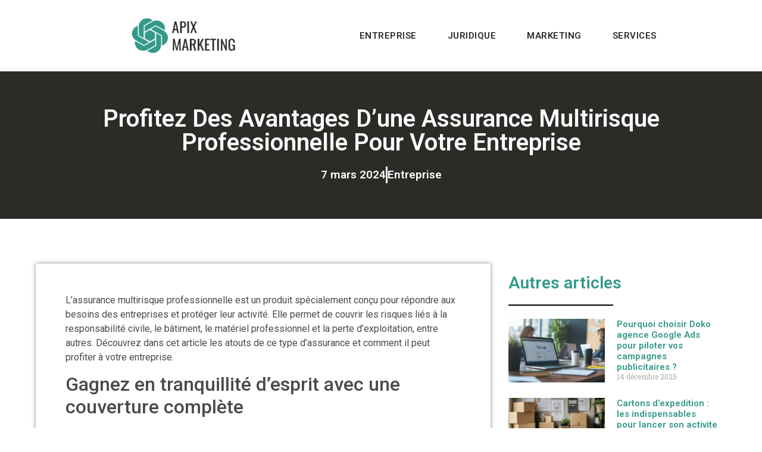

--- FILE ---
content_type: text/html; charset=UTF-8
request_url: https://www.apixmarketing.com/profitez-des-avantages-dune-assurance-multirisque-professionnelle-pour-votre-entreprise/
body_size: 14893
content:
<!doctype html>
<html lang="fr-FR">
<head>
	<meta charset="UTF-8">
	<meta name="viewport" content="width=device-width, initial-scale=1">
	<link rel="profile" href="https://gmpg.org/xfn/11">
	<meta name='robots' content='index, follow, max-image-preview:large, max-snippet:-1, max-video-preview:-1' />
	<style>img:is([sizes="auto" i], [sizes^="auto," i]) { contain-intrinsic-size: 3000px 1500px }</style>
	
	<!-- This site is optimized with the Yoast SEO plugin v26.3 - https://yoast.com/wordpress/plugins/seo/ -->
	<title>Profitez des avantages d&#039;une assurance multirisque professionnelle pour votre entreprise</title>
	<link rel="canonical" href="https://www.apixmarketing.com/profitez-des-avantages-dune-assurance-multirisque-professionnelle-pour-votre-entreprise/" />
	<meta property="og:locale" content="fr_FR" />
	<meta property="og:type" content="article" />
	<meta property="og:title" content="Profitez des avantages d&#039;une assurance multirisque professionnelle pour votre entreprise" />
	<meta property="og:description" content="L&rsquo;assurance multirisque professionnelle est un produit sp&eacute;cialement con&ccedil;u pour r&eacute;pondre aux besoins des entreprises et prot&eacute;ger leur activit&eacute;. Elle permet de couvrir les risques li&eacute;s &agrave; la responsabilit&eacute; civile, le b&acirc;timent, le mat&eacute;riel professionnel et la perte d&rsquo;exploitation, entre autres. D&eacute;couvrez dans cet article les atouts de ce type d&rsquo;assurance et comment il peut profiter [&hellip;]" />
	<meta property="og:url" content="https://www.apixmarketing.com/profitez-des-avantages-dune-assurance-multirisque-professionnelle-pour-votre-entreprise/" />
	<meta property="og:site_name" content="Apixmarketing" />
	<meta property="article:published_time" content="2024-03-06T23:00:01+00:00" />
	<meta property="og:image" content="https://www.apixmarketing.com/wp-content/uploads/2024/03/139611assurance-multirisque-professionnelle-pour-votre-entreprise5a16ae.png" />
	<meta name="author" content="apixmarketing" />
	<meta name="twitter:card" content="summary_large_image" />
	<meta name="twitter:label1" content="Écrit par" />
	<meta name="twitter:data1" content="apixmarketing" />
	<meta name="twitter:label2" content="Durée de lecture estimée" />
	<meta name="twitter:data2" content="5 minutes" />
	<script type="application/ld+json" class="yoast-schema-graph">{"@context":"https://schema.org","@graph":[{"@type":"Article","@id":"https://www.apixmarketing.com/profitez-des-avantages-dune-assurance-multirisque-professionnelle-pour-votre-entreprise/#article","isPartOf":{"@id":"https://www.apixmarketing.com/profitez-des-avantages-dune-assurance-multirisque-professionnelle-pour-votre-entreprise/"},"author":{"name":"apixmarketing","@id":"https://www.apixmarketing.com/#/schema/person/2d2173229a096ad8878281e6ba6fad70"},"headline":"Profitez des avantages d&rsquo;une assurance multirisque professionnelle pour votre entreprise","datePublished":"2024-03-06T23:00:01+00:00","mainEntityOfPage":{"@id":"https://www.apixmarketing.com/profitez-des-avantages-dune-assurance-multirisque-professionnelle-pour-votre-entreprise/"},"wordCount":1000,"publisher":{"@id":"https://www.apixmarketing.com/#organization"},"image":{"@id":"https://www.apixmarketing.com/profitez-des-avantages-dune-assurance-multirisque-professionnelle-pour-votre-entreprise/#primaryimage"},"thumbnailUrl":"https://www.apixmarketing.com/wp-content/uploads/2024/03/139611assurance-multirisque-professionnelle-pour-votre-entreprise5a16ae.png","articleSection":["Entreprise"],"inLanguage":"fr-FR"},{"@type":"WebPage","@id":"https://www.apixmarketing.com/profitez-des-avantages-dune-assurance-multirisque-professionnelle-pour-votre-entreprise/","url":"https://www.apixmarketing.com/profitez-des-avantages-dune-assurance-multirisque-professionnelle-pour-votre-entreprise/","name":"Profitez des avantages d'une assurance multirisque professionnelle pour votre entreprise","isPartOf":{"@id":"https://www.apixmarketing.com/#website"},"primaryImageOfPage":{"@id":"https://www.apixmarketing.com/profitez-des-avantages-dune-assurance-multirisque-professionnelle-pour-votre-entreprise/#primaryimage"},"image":{"@id":"https://www.apixmarketing.com/profitez-des-avantages-dune-assurance-multirisque-professionnelle-pour-votre-entreprise/#primaryimage"},"thumbnailUrl":"https://www.apixmarketing.com/wp-content/uploads/2024/03/139611assurance-multirisque-professionnelle-pour-votre-entreprise5a16ae.png","datePublished":"2024-03-06T23:00:01+00:00","breadcrumb":{"@id":"https://www.apixmarketing.com/profitez-des-avantages-dune-assurance-multirisque-professionnelle-pour-votre-entreprise/#breadcrumb"},"inLanguage":"fr-FR","potentialAction":[{"@type":"ReadAction","target":["https://www.apixmarketing.com/profitez-des-avantages-dune-assurance-multirisque-professionnelle-pour-votre-entreprise/"]}]},{"@type":"ImageObject","inLanguage":"fr-FR","@id":"https://www.apixmarketing.com/profitez-des-avantages-dune-assurance-multirisque-professionnelle-pour-votre-entreprise/#primaryimage","url":"https://www.apixmarketing.com/wp-content/uploads/2024/03/139611assurance-multirisque-professionnelle-pour-votre-entreprise5a16ae.png","contentUrl":"https://www.apixmarketing.com/wp-content/uploads/2024/03/139611assurance-multirisque-professionnelle-pour-votre-entreprise5a16ae.png"},{"@type":"BreadcrumbList","@id":"https://www.apixmarketing.com/profitez-des-avantages-dune-assurance-multirisque-professionnelle-pour-votre-entreprise/#breadcrumb","itemListElement":[{"@type":"ListItem","position":1,"name":"Accueil","item":"https://www.apixmarketing.com/"},{"@type":"ListItem","position":2,"name":"Profitez des avantages d&rsquo;une assurance multirisque professionnelle pour votre entreprise"}]},{"@type":"WebSite","@id":"https://www.apixmarketing.com/#website","url":"https://www.apixmarketing.com/","name":"Apixmarketing","description":"Développez votre chiffre d&#039;affaire grâce à votre site web","publisher":{"@id":"https://www.apixmarketing.com/#organization"},"potentialAction":[{"@type":"SearchAction","target":{"@type":"EntryPoint","urlTemplate":"https://www.apixmarketing.com/?s={search_term_string}"},"query-input":{"@type":"PropertyValueSpecification","valueRequired":true,"valueName":"search_term_string"}}],"inLanguage":"fr-FR"},{"@type":"Organization","@id":"https://www.apixmarketing.com/#organization","name":"Apixmarketing","url":"https://www.apixmarketing.com/","logo":{"@type":"ImageObject","inLanguage":"fr-FR","@id":"https://www.apixmarketing.com/#/schema/logo/image/","url":"https://www.apixmarketing.com/wp-content/uploads/2023/11/cropped-Fire-Flame-Logo-3.png","contentUrl":"https://www.apixmarketing.com/wp-content/uploads/2023/11/cropped-Fire-Flame-Logo-3.png","width":500,"height":173,"caption":"Apixmarketing"},"image":{"@id":"https://www.apixmarketing.com/#/schema/logo/image/"}},{"@type":"Person","@id":"https://www.apixmarketing.com/#/schema/person/2d2173229a096ad8878281e6ba6fad70","name":"apixmarketing","image":{"@type":"ImageObject","inLanguage":"fr-FR","@id":"https://www.apixmarketing.com/#/schema/person/image/","url":"https://secure.gravatar.com/avatar/57cce553753163cf73ee9cdd9ecefccb526cd7f0b33cb0c0309ab2e04fd3c4d9?s=96&d=mm&r=g","contentUrl":"https://secure.gravatar.com/avatar/57cce553753163cf73ee9cdd9ecefccb526cd7f0b33cb0c0309ab2e04fd3c4d9?s=96&d=mm&r=g","caption":"apixmarketing"},"url":"https://www.apixmarketing.com/author/apixmarketing/"}]}</script>
	<!-- / Yoast SEO plugin. -->


<link rel="alternate" type="application/rss+xml" title="Apixmarketing &raquo; Flux" href="https://www.apixmarketing.com/feed/" />
<link rel="alternate" type="application/rss+xml" title="Apixmarketing &raquo; Flux des commentaires" href="https://www.apixmarketing.com/comments/feed/" />
<script>
window._wpemojiSettings = {"baseUrl":"https:\/\/s.w.org\/images\/core\/emoji\/16.0.1\/72x72\/","ext":".png","svgUrl":"https:\/\/s.w.org\/images\/core\/emoji\/16.0.1\/svg\/","svgExt":".svg","source":{"concatemoji":"https:\/\/www.apixmarketing.com\/wp-includes\/js\/wp-emoji-release.min.js?ver=6.8.3"}};
/*! This file is auto-generated */
!function(s,n){var o,i,e;function c(e){try{var t={supportTests:e,timestamp:(new Date).valueOf()};sessionStorage.setItem(o,JSON.stringify(t))}catch(e){}}function p(e,t,n){e.clearRect(0,0,e.canvas.width,e.canvas.height),e.fillText(t,0,0);var t=new Uint32Array(e.getImageData(0,0,e.canvas.width,e.canvas.height).data),a=(e.clearRect(0,0,e.canvas.width,e.canvas.height),e.fillText(n,0,0),new Uint32Array(e.getImageData(0,0,e.canvas.width,e.canvas.height).data));return t.every(function(e,t){return e===a[t]})}function u(e,t){e.clearRect(0,0,e.canvas.width,e.canvas.height),e.fillText(t,0,0);for(var n=e.getImageData(16,16,1,1),a=0;a<n.data.length;a++)if(0!==n.data[a])return!1;return!0}function f(e,t,n,a){switch(t){case"flag":return n(e,"\ud83c\udff3\ufe0f\u200d\u26a7\ufe0f","\ud83c\udff3\ufe0f\u200b\u26a7\ufe0f")?!1:!n(e,"\ud83c\udde8\ud83c\uddf6","\ud83c\udde8\u200b\ud83c\uddf6")&&!n(e,"\ud83c\udff4\udb40\udc67\udb40\udc62\udb40\udc65\udb40\udc6e\udb40\udc67\udb40\udc7f","\ud83c\udff4\u200b\udb40\udc67\u200b\udb40\udc62\u200b\udb40\udc65\u200b\udb40\udc6e\u200b\udb40\udc67\u200b\udb40\udc7f");case"emoji":return!a(e,"\ud83e\udedf")}return!1}function g(e,t,n,a){var r="undefined"!=typeof WorkerGlobalScope&&self instanceof WorkerGlobalScope?new OffscreenCanvas(300,150):s.createElement("canvas"),o=r.getContext("2d",{willReadFrequently:!0}),i=(o.textBaseline="top",o.font="600 32px Arial",{});return e.forEach(function(e){i[e]=t(o,e,n,a)}),i}function t(e){var t=s.createElement("script");t.src=e,t.defer=!0,s.head.appendChild(t)}"undefined"!=typeof Promise&&(o="wpEmojiSettingsSupports",i=["flag","emoji"],n.supports={everything:!0,everythingExceptFlag:!0},e=new Promise(function(e){s.addEventListener("DOMContentLoaded",e,{once:!0})}),new Promise(function(t){var n=function(){try{var e=JSON.parse(sessionStorage.getItem(o));if("object"==typeof e&&"number"==typeof e.timestamp&&(new Date).valueOf()<e.timestamp+604800&&"object"==typeof e.supportTests)return e.supportTests}catch(e){}return null}();if(!n){if("undefined"!=typeof Worker&&"undefined"!=typeof OffscreenCanvas&&"undefined"!=typeof URL&&URL.createObjectURL&&"undefined"!=typeof Blob)try{var e="postMessage("+g.toString()+"("+[JSON.stringify(i),f.toString(),p.toString(),u.toString()].join(",")+"));",a=new Blob([e],{type:"text/javascript"}),r=new Worker(URL.createObjectURL(a),{name:"wpTestEmojiSupports"});return void(r.onmessage=function(e){c(n=e.data),r.terminate(),t(n)})}catch(e){}c(n=g(i,f,p,u))}t(n)}).then(function(e){for(var t in e)n.supports[t]=e[t],n.supports.everything=n.supports.everything&&n.supports[t],"flag"!==t&&(n.supports.everythingExceptFlag=n.supports.everythingExceptFlag&&n.supports[t]);n.supports.everythingExceptFlag=n.supports.everythingExceptFlag&&!n.supports.flag,n.DOMReady=!1,n.readyCallback=function(){n.DOMReady=!0}}).then(function(){return e}).then(function(){var e;n.supports.everything||(n.readyCallback(),(e=n.source||{}).concatemoji?t(e.concatemoji):e.wpemoji&&e.twemoji&&(t(e.twemoji),t(e.wpemoji)))}))}((window,document),window._wpemojiSettings);
</script>
<style id='wp-emoji-styles-inline-css'>

	img.wp-smiley, img.emoji {
		display: inline !important;
		border: none !important;
		box-shadow: none !important;
		height: 1em !important;
		width: 1em !important;
		margin: 0 0.07em !important;
		vertical-align: -0.1em !important;
		background: none !important;
		padding: 0 !important;
	}
</style>
<link rel='stylesheet' id='wp-block-library-css' href='https://www.apixmarketing.com/wp-includes/css/dist/block-library/style.min.css?ver=6.8.3' media='all' />
<style id='classic-theme-styles-inline-css'>
/*! This file is auto-generated */
.wp-block-button__link{color:#fff;background-color:#32373c;border-radius:9999px;box-shadow:none;text-decoration:none;padding:calc(.667em + 2px) calc(1.333em + 2px);font-size:1.125em}.wp-block-file__button{background:#32373c;color:#fff;text-decoration:none}
</style>
<style id='global-styles-inline-css'>
:root{--wp--preset--aspect-ratio--square: 1;--wp--preset--aspect-ratio--4-3: 4/3;--wp--preset--aspect-ratio--3-4: 3/4;--wp--preset--aspect-ratio--3-2: 3/2;--wp--preset--aspect-ratio--2-3: 2/3;--wp--preset--aspect-ratio--16-9: 16/9;--wp--preset--aspect-ratio--9-16: 9/16;--wp--preset--color--black: #000000;--wp--preset--color--cyan-bluish-gray: #abb8c3;--wp--preset--color--white: #ffffff;--wp--preset--color--pale-pink: #f78da7;--wp--preset--color--vivid-red: #cf2e2e;--wp--preset--color--luminous-vivid-orange: #ff6900;--wp--preset--color--luminous-vivid-amber: #fcb900;--wp--preset--color--light-green-cyan: #7bdcb5;--wp--preset--color--vivid-green-cyan: #00d084;--wp--preset--color--pale-cyan-blue: #8ed1fc;--wp--preset--color--vivid-cyan-blue: #0693e3;--wp--preset--color--vivid-purple: #9b51e0;--wp--preset--gradient--vivid-cyan-blue-to-vivid-purple: linear-gradient(135deg,rgba(6,147,227,1) 0%,rgb(155,81,224) 100%);--wp--preset--gradient--light-green-cyan-to-vivid-green-cyan: linear-gradient(135deg,rgb(122,220,180) 0%,rgb(0,208,130) 100%);--wp--preset--gradient--luminous-vivid-amber-to-luminous-vivid-orange: linear-gradient(135deg,rgba(252,185,0,1) 0%,rgba(255,105,0,1) 100%);--wp--preset--gradient--luminous-vivid-orange-to-vivid-red: linear-gradient(135deg,rgba(255,105,0,1) 0%,rgb(207,46,46) 100%);--wp--preset--gradient--very-light-gray-to-cyan-bluish-gray: linear-gradient(135deg,rgb(238,238,238) 0%,rgb(169,184,195) 100%);--wp--preset--gradient--cool-to-warm-spectrum: linear-gradient(135deg,rgb(74,234,220) 0%,rgb(151,120,209) 20%,rgb(207,42,186) 40%,rgb(238,44,130) 60%,rgb(251,105,98) 80%,rgb(254,248,76) 100%);--wp--preset--gradient--blush-light-purple: linear-gradient(135deg,rgb(255,206,236) 0%,rgb(152,150,240) 100%);--wp--preset--gradient--blush-bordeaux: linear-gradient(135deg,rgb(254,205,165) 0%,rgb(254,45,45) 50%,rgb(107,0,62) 100%);--wp--preset--gradient--luminous-dusk: linear-gradient(135deg,rgb(255,203,112) 0%,rgb(199,81,192) 50%,rgb(65,88,208) 100%);--wp--preset--gradient--pale-ocean: linear-gradient(135deg,rgb(255,245,203) 0%,rgb(182,227,212) 50%,rgb(51,167,181) 100%);--wp--preset--gradient--electric-grass: linear-gradient(135deg,rgb(202,248,128) 0%,rgb(113,206,126) 100%);--wp--preset--gradient--midnight: linear-gradient(135deg,rgb(2,3,129) 0%,rgb(40,116,252) 100%);--wp--preset--font-size--small: 13px;--wp--preset--font-size--medium: 20px;--wp--preset--font-size--large: 36px;--wp--preset--font-size--x-large: 42px;--wp--preset--spacing--20: 0.44rem;--wp--preset--spacing--30: 0.67rem;--wp--preset--spacing--40: 1rem;--wp--preset--spacing--50: 1.5rem;--wp--preset--spacing--60: 2.25rem;--wp--preset--spacing--70: 3.38rem;--wp--preset--spacing--80: 5.06rem;--wp--preset--shadow--natural: 6px 6px 9px rgba(0, 0, 0, 0.2);--wp--preset--shadow--deep: 12px 12px 50px rgba(0, 0, 0, 0.4);--wp--preset--shadow--sharp: 6px 6px 0px rgba(0, 0, 0, 0.2);--wp--preset--shadow--outlined: 6px 6px 0px -3px rgba(255, 255, 255, 1), 6px 6px rgba(0, 0, 0, 1);--wp--preset--shadow--crisp: 6px 6px 0px rgba(0, 0, 0, 1);}:where(.is-layout-flex){gap: 0.5em;}:where(.is-layout-grid){gap: 0.5em;}body .is-layout-flex{display: flex;}.is-layout-flex{flex-wrap: wrap;align-items: center;}.is-layout-flex > :is(*, div){margin: 0;}body .is-layout-grid{display: grid;}.is-layout-grid > :is(*, div){margin: 0;}:where(.wp-block-columns.is-layout-flex){gap: 2em;}:where(.wp-block-columns.is-layout-grid){gap: 2em;}:where(.wp-block-post-template.is-layout-flex){gap: 1.25em;}:where(.wp-block-post-template.is-layout-grid){gap: 1.25em;}.has-black-color{color: var(--wp--preset--color--black) !important;}.has-cyan-bluish-gray-color{color: var(--wp--preset--color--cyan-bluish-gray) !important;}.has-white-color{color: var(--wp--preset--color--white) !important;}.has-pale-pink-color{color: var(--wp--preset--color--pale-pink) !important;}.has-vivid-red-color{color: var(--wp--preset--color--vivid-red) !important;}.has-luminous-vivid-orange-color{color: var(--wp--preset--color--luminous-vivid-orange) !important;}.has-luminous-vivid-amber-color{color: var(--wp--preset--color--luminous-vivid-amber) !important;}.has-light-green-cyan-color{color: var(--wp--preset--color--light-green-cyan) !important;}.has-vivid-green-cyan-color{color: var(--wp--preset--color--vivid-green-cyan) !important;}.has-pale-cyan-blue-color{color: var(--wp--preset--color--pale-cyan-blue) !important;}.has-vivid-cyan-blue-color{color: var(--wp--preset--color--vivid-cyan-blue) !important;}.has-vivid-purple-color{color: var(--wp--preset--color--vivid-purple) !important;}.has-black-background-color{background-color: var(--wp--preset--color--black) !important;}.has-cyan-bluish-gray-background-color{background-color: var(--wp--preset--color--cyan-bluish-gray) !important;}.has-white-background-color{background-color: var(--wp--preset--color--white) !important;}.has-pale-pink-background-color{background-color: var(--wp--preset--color--pale-pink) !important;}.has-vivid-red-background-color{background-color: var(--wp--preset--color--vivid-red) !important;}.has-luminous-vivid-orange-background-color{background-color: var(--wp--preset--color--luminous-vivid-orange) !important;}.has-luminous-vivid-amber-background-color{background-color: var(--wp--preset--color--luminous-vivid-amber) !important;}.has-light-green-cyan-background-color{background-color: var(--wp--preset--color--light-green-cyan) !important;}.has-vivid-green-cyan-background-color{background-color: var(--wp--preset--color--vivid-green-cyan) !important;}.has-pale-cyan-blue-background-color{background-color: var(--wp--preset--color--pale-cyan-blue) !important;}.has-vivid-cyan-blue-background-color{background-color: var(--wp--preset--color--vivid-cyan-blue) !important;}.has-vivid-purple-background-color{background-color: var(--wp--preset--color--vivid-purple) !important;}.has-black-border-color{border-color: var(--wp--preset--color--black) !important;}.has-cyan-bluish-gray-border-color{border-color: var(--wp--preset--color--cyan-bluish-gray) !important;}.has-white-border-color{border-color: var(--wp--preset--color--white) !important;}.has-pale-pink-border-color{border-color: var(--wp--preset--color--pale-pink) !important;}.has-vivid-red-border-color{border-color: var(--wp--preset--color--vivid-red) !important;}.has-luminous-vivid-orange-border-color{border-color: var(--wp--preset--color--luminous-vivid-orange) !important;}.has-luminous-vivid-amber-border-color{border-color: var(--wp--preset--color--luminous-vivid-amber) !important;}.has-light-green-cyan-border-color{border-color: var(--wp--preset--color--light-green-cyan) !important;}.has-vivid-green-cyan-border-color{border-color: var(--wp--preset--color--vivid-green-cyan) !important;}.has-pale-cyan-blue-border-color{border-color: var(--wp--preset--color--pale-cyan-blue) !important;}.has-vivid-cyan-blue-border-color{border-color: var(--wp--preset--color--vivid-cyan-blue) !important;}.has-vivid-purple-border-color{border-color: var(--wp--preset--color--vivid-purple) !important;}.has-vivid-cyan-blue-to-vivid-purple-gradient-background{background: var(--wp--preset--gradient--vivid-cyan-blue-to-vivid-purple) !important;}.has-light-green-cyan-to-vivid-green-cyan-gradient-background{background: var(--wp--preset--gradient--light-green-cyan-to-vivid-green-cyan) !important;}.has-luminous-vivid-amber-to-luminous-vivid-orange-gradient-background{background: var(--wp--preset--gradient--luminous-vivid-amber-to-luminous-vivid-orange) !important;}.has-luminous-vivid-orange-to-vivid-red-gradient-background{background: var(--wp--preset--gradient--luminous-vivid-orange-to-vivid-red) !important;}.has-very-light-gray-to-cyan-bluish-gray-gradient-background{background: var(--wp--preset--gradient--very-light-gray-to-cyan-bluish-gray) !important;}.has-cool-to-warm-spectrum-gradient-background{background: var(--wp--preset--gradient--cool-to-warm-spectrum) !important;}.has-blush-light-purple-gradient-background{background: var(--wp--preset--gradient--blush-light-purple) !important;}.has-blush-bordeaux-gradient-background{background: var(--wp--preset--gradient--blush-bordeaux) !important;}.has-luminous-dusk-gradient-background{background: var(--wp--preset--gradient--luminous-dusk) !important;}.has-pale-ocean-gradient-background{background: var(--wp--preset--gradient--pale-ocean) !important;}.has-electric-grass-gradient-background{background: var(--wp--preset--gradient--electric-grass) !important;}.has-midnight-gradient-background{background: var(--wp--preset--gradient--midnight) !important;}.has-small-font-size{font-size: var(--wp--preset--font-size--small) !important;}.has-medium-font-size{font-size: var(--wp--preset--font-size--medium) !important;}.has-large-font-size{font-size: var(--wp--preset--font-size--large) !important;}.has-x-large-font-size{font-size: var(--wp--preset--font-size--x-large) !important;}
:where(.wp-block-post-template.is-layout-flex){gap: 1.25em;}:where(.wp-block-post-template.is-layout-grid){gap: 1.25em;}
:where(.wp-block-columns.is-layout-flex){gap: 2em;}:where(.wp-block-columns.is-layout-grid){gap: 2em;}
:root :where(.wp-block-pullquote){font-size: 1.5em;line-height: 1.6;}
</style>
<link rel='stylesheet' id='contact-form-7-css' href='https://www.apixmarketing.com/wp-content/plugins/contact-form-7/includes/css/styles.css?ver=6.1.3' media='all' />
<link rel='stylesheet' id='hello-elementor-css' href='https://www.apixmarketing.com/wp-content/themes/hello-elementor/style.min.css?ver=3.0.1' media='all' />
<link rel='stylesheet' id='hello-elementor-theme-style-css' href='https://www.apixmarketing.com/wp-content/themes/hello-elementor/theme.min.css?ver=3.0.1' media='all' />
<link rel='stylesheet' id='hello-elementor-header-footer-css' href='https://www.apixmarketing.com/wp-content/themes/hello-elementor/header-footer.min.css?ver=3.0.1' media='all' />
<link rel='stylesheet' id='elementor-frontend-css' href='https://www.apixmarketing.com/wp-content/plugins/elementor/assets/css/frontend.min.css?ver=3.32.5' media='all' />
<link rel='stylesheet' id='elementor-post-4-css' href='https://www.apixmarketing.com/wp-content/uploads/elementor/css/post-4.css?ver=1766529860' media='all' />
<link rel='stylesheet' id='widget-image-css' href='https://www.apixmarketing.com/wp-content/plugins/elementor/assets/css/widget-image.min.css?ver=3.32.5' media='all' />
<link rel='stylesheet' id='e-animation-buzz-out-css' href='https://www.apixmarketing.com/wp-content/plugins/elementor/assets/lib/animations/styles/e-animation-buzz-out.min.css?ver=3.32.5' media='all' />
<link rel='stylesheet' id='widget-nav-menu-css' href='https://www.apixmarketing.com/wp-content/plugins/elementor-pro/assets/css/widget-nav-menu.min.css?ver=3.32.3' media='all' />
<link rel='stylesheet' id='widget-heading-css' href='https://www.apixmarketing.com/wp-content/plugins/elementor/assets/css/widget-heading.min.css?ver=3.32.5' media='all' />
<link rel='stylesheet' id='widget-divider-css' href='https://www.apixmarketing.com/wp-content/plugins/elementor/assets/css/widget-divider.min.css?ver=3.32.5' media='all' />
<link rel='stylesheet' id='e-shapes-css' href='https://www.apixmarketing.com/wp-content/plugins/elementor/assets/css/conditionals/shapes.min.css?ver=3.32.5' media='all' />
<link rel='stylesheet' id='widget-post-info-css' href='https://www.apixmarketing.com/wp-content/plugins/elementor-pro/assets/css/widget-post-info.min.css?ver=3.32.3' media='all' />
<link rel='stylesheet' id='widget-icon-list-css' href='https://www.apixmarketing.com/wp-content/plugins/elementor/assets/css/widget-icon-list.min.css?ver=3.32.5' media='all' />
<link rel='stylesheet' id='elementor-icons-shared-0-css' href='https://www.apixmarketing.com/wp-content/plugins/elementor/assets/lib/font-awesome/css/fontawesome.min.css?ver=5.15.3' media='all' />
<link rel='stylesheet' id='elementor-icons-fa-regular-css' href='https://www.apixmarketing.com/wp-content/plugins/elementor/assets/lib/font-awesome/css/regular.min.css?ver=5.15.3' media='all' />
<link rel='stylesheet' id='elementor-icons-fa-solid-css' href='https://www.apixmarketing.com/wp-content/plugins/elementor/assets/lib/font-awesome/css/solid.min.css?ver=5.15.3' media='all' />
<link rel='stylesheet' id='widget-posts-css' href='https://www.apixmarketing.com/wp-content/plugins/elementor-pro/assets/css/widget-posts.min.css?ver=3.32.3' media='all' />
<link rel='stylesheet' id='elementor-icons-css' href='https://www.apixmarketing.com/wp-content/plugins/elementor/assets/lib/eicons/css/elementor-icons.min.css?ver=5.44.0' media='all' />
<link rel='stylesheet' id='elementor-post-24-css' href='https://www.apixmarketing.com/wp-content/uploads/elementor/css/post-24.css?ver=1766529857' media='all' />
<link rel='stylesheet' id='elementor-post-27-css' href='https://www.apixmarketing.com/wp-content/uploads/elementor/css/post-27.css?ver=1766529857' media='all' />
<link rel='stylesheet' id='elementor-post-30-css' href='https://www.apixmarketing.com/wp-content/uploads/elementor/css/post-30.css?ver=1766531315' media='all' />
<link rel='stylesheet' id='elementor-gf-roboto-css' href='https://fonts.googleapis.com/css?family=Roboto:100,100italic,200,200italic,300,300italic,400,400italic,500,500italic,600,600italic,700,700italic,800,800italic,900,900italic&#038;display=auto' media='all' />
<link rel='stylesheet' id='elementor-gf-robotoslab-css' href='https://fonts.googleapis.com/css?family=Roboto+Slab:100,100italic,200,200italic,300,300italic,400,400italic,500,500italic,600,600italic,700,700italic,800,800italic,900,900italic&#038;display=auto' media='all' />
<script src="https://www.apixmarketing.com/wp-includes/js/jquery/jquery.min.js?ver=3.7.1" id="jquery-core-js"></script>
<script src="https://www.apixmarketing.com/wp-includes/js/jquery/jquery-migrate.min.js?ver=3.4.1" id="jquery-migrate-js"></script>
<link rel="https://api.w.org/" href="https://www.apixmarketing.com/wp-json/" /><link rel="alternate" title="JSON" type="application/json" href="https://www.apixmarketing.com/wp-json/wp/v2/posts/462" /><link rel="EditURI" type="application/rsd+xml" title="RSD" href="https://www.apixmarketing.com/xmlrpc.php?rsd" />
<meta name="generator" content="WordPress 6.8.3" />
<link rel='shortlink' href='https://www.apixmarketing.com/?p=462' />
<link rel="alternate" title="oEmbed (JSON)" type="application/json+oembed" href="https://www.apixmarketing.com/wp-json/oembed/1.0/embed?url=https%3A%2F%2Fwww.apixmarketing.com%2Fprofitez-des-avantages-dune-assurance-multirisque-professionnelle-pour-votre-entreprise%2F" />
<link rel="alternate" title="oEmbed (XML)" type="text/xml+oembed" href="https://www.apixmarketing.com/wp-json/oembed/1.0/embed?url=https%3A%2F%2Fwww.apixmarketing.com%2Fprofitez-des-avantages-dune-assurance-multirisque-professionnelle-pour-votre-entreprise%2F&#038;format=xml" />
<meta name="generator" content="Elementor 3.32.5; features: additional_custom_breakpoints; settings: css_print_method-external, google_font-enabled, font_display-auto">
			<style>
				.e-con.e-parent:nth-of-type(n+4):not(.e-lazyloaded):not(.e-no-lazyload),
				.e-con.e-parent:nth-of-type(n+4):not(.e-lazyloaded):not(.e-no-lazyload) * {
					background-image: none !important;
				}
				@media screen and (max-height: 1024px) {
					.e-con.e-parent:nth-of-type(n+3):not(.e-lazyloaded):not(.e-no-lazyload),
					.e-con.e-parent:nth-of-type(n+3):not(.e-lazyloaded):not(.e-no-lazyload) * {
						background-image: none !important;
					}
				}
				@media screen and (max-height: 640px) {
					.e-con.e-parent:nth-of-type(n+2):not(.e-lazyloaded):not(.e-no-lazyload),
					.e-con.e-parent:nth-of-type(n+2):not(.e-lazyloaded):not(.e-no-lazyload) * {
						background-image: none !important;
					}
				}
			</style>
			<link rel="icon" href="https://www.apixmarketing.com/wp-content/uploads/2023/11/cropped-Fire-Flame-Logo-4-32x32.png" sizes="32x32" />
<link rel="icon" href="https://www.apixmarketing.com/wp-content/uploads/2023/11/cropped-Fire-Flame-Logo-4-192x192.png" sizes="192x192" />
<link rel="apple-touch-icon" href="https://www.apixmarketing.com/wp-content/uploads/2023/11/cropped-Fire-Flame-Logo-4-180x180.png" />
<meta name="msapplication-TileImage" content="https://www.apixmarketing.com/wp-content/uploads/2023/11/cropped-Fire-Flame-Logo-4-270x270.png" />
		<style id="wp-custom-css">
			.entry-title{
	display : none !important;
}

[type="button"], [type="submit"], button{
	color: white;
	border: 1px solid white;
}


[type="button"]:focus, [type="button"]:hover, [type="submit"]:focus, [type="submit"]:hover, button:focus, button:hover{
		background-color: black;
border: 1px solid black;
	color : white;
}

label {
	color : #fff;
}

textarea{
	height : 120px;
}		</style>
		</head>
<body class="wp-singular post-template-default single single-post postid-462 single-format-standard wp-custom-logo wp-theme-hello-elementor elementor-default elementor-kit-4 elementor-page-30">


<a class="skip-link screen-reader-text" href="#content">Aller au contenu</a>

		<header data-elementor-type="header" data-elementor-id="24" class="elementor elementor-24 elementor-location-header" data-elementor-post-type="elementor_library">
					<section class="elementor-section elementor-top-section elementor-element elementor-element-4b619e43 elementor-section-full_width elementor-section-height-default elementor-section-height-default" data-id="4b619e43" data-element_type="section" data-settings="{&quot;background_background&quot;:&quot;classic&quot;}">
						<div class="elementor-container elementor-column-gap-default">
					<div class="elementor-column elementor-col-33 elementor-top-column elementor-element elementor-element-461af71b" data-id="461af71b" data-element_type="column">
			<div class="elementor-widget-wrap elementor-element-populated">
						<div class="elementor-element elementor-element-3e224fab elementor-widget elementor-widget-theme-site-logo elementor-widget-image" data-id="3e224fab" data-element_type="widget" data-widget_type="theme-site-logo.default">
				<div class="elementor-widget-container">
											<a href="https://www.apixmarketing.com">
			<img width="500" height="173" src="https://www.apixmarketing.com/wp-content/uploads/2023/11/cropped-Fire-Flame-Logo-3.png" class="attachment-large size-large wp-image-391" alt="" srcset="https://www.apixmarketing.com/wp-content/uploads/2023/11/cropped-Fire-Flame-Logo-3.png 500w, https://www.apixmarketing.com/wp-content/uploads/2023/11/cropped-Fire-Flame-Logo-3-300x104.png 300w" sizes="(max-width: 500px) 100vw, 500px" />				</a>
											</div>
				</div>
					</div>
		</div>
				<div class="elementor-column elementor-col-66 elementor-top-column elementor-element elementor-element-67176a76" data-id="67176a76" data-element_type="column">
			<div class="elementor-widget-wrap elementor-element-populated">
						<div class="elementor-element elementor-element-6a5a4041 elementor-nav-menu__align-center elementor-nav-menu--dropdown-mobile elementor-nav-menu--stretch elementor-nav-menu__text-align-aside elementor-nav-menu--toggle elementor-nav-menu--burger elementor-widget elementor-widget-nav-menu" data-id="6a5a4041" data-element_type="widget" data-settings="{&quot;toggle_icon_hover_animation&quot;:&quot;buzz-out&quot;,&quot;full_width&quot;:&quot;stretch&quot;,&quot;layout&quot;:&quot;horizontal&quot;,&quot;submenu_icon&quot;:{&quot;value&quot;:&quot;&lt;i class=\&quot;fas fa-caret-down\&quot; aria-hidden=\&quot;true\&quot;&gt;&lt;\/i&gt;&quot;,&quot;library&quot;:&quot;fa-solid&quot;},&quot;toggle&quot;:&quot;burger&quot;}" data-widget_type="nav-menu.default">
				<div class="elementor-widget-container">
								<nav aria-label="Menu" class="elementor-nav-menu--main elementor-nav-menu__container elementor-nav-menu--layout-horizontal e--pointer-underline e--animation-grow">
				<ul id="menu-1-6a5a4041" class="elementor-nav-menu"><li class="menu-item menu-item-type-taxonomy menu-item-object-category current-post-ancestor current-menu-parent current-post-parent menu-item-368"><a href="https://www.apixmarketing.com/entreprise/" class="elementor-item">Entreprise</a></li>
<li class="menu-item menu-item-type-taxonomy menu-item-object-category menu-item-369"><a href="https://www.apixmarketing.com/juridique/" class="elementor-item">Juridique</a></li>
<li class="menu-item menu-item-type-taxonomy menu-item-object-category menu-item-370"><a href="https://www.apixmarketing.com/marketing/" class="elementor-item">Marketing</a></li>
<li class="menu-item menu-item-type-taxonomy menu-item-object-category menu-item-371"><a href="https://www.apixmarketing.com/services/" class="elementor-item">Services</a></li>
</ul>			</nav>
					<div class="elementor-menu-toggle" role="button" tabindex="0" aria-label="Permuter le menu" aria-expanded="false">
			<i aria-hidden="true" role="presentation" class="elementor-menu-toggle__icon--open elementor-animation-buzz-out eicon-menu-bar"></i><i aria-hidden="true" role="presentation" class="elementor-menu-toggle__icon--close elementor-animation-buzz-out eicon-close"></i>		</div>
					<nav class="elementor-nav-menu--dropdown elementor-nav-menu__container" aria-hidden="true">
				<ul id="menu-2-6a5a4041" class="elementor-nav-menu"><li class="menu-item menu-item-type-taxonomy menu-item-object-category current-post-ancestor current-menu-parent current-post-parent menu-item-368"><a href="https://www.apixmarketing.com/entreprise/" class="elementor-item" tabindex="-1">Entreprise</a></li>
<li class="menu-item menu-item-type-taxonomy menu-item-object-category menu-item-369"><a href="https://www.apixmarketing.com/juridique/" class="elementor-item" tabindex="-1">Juridique</a></li>
<li class="menu-item menu-item-type-taxonomy menu-item-object-category menu-item-370"><a href="https://www.apixmarketing.com/marketing/" class="elementor-item" tabindex="-1">Marketing</a></li>
<li class="menu-item menu-item-type-taxonomy menu-item-object-category menu-item-371"><a href="https://www.apixmarketing.com/services/" class="elementor-item" tabindex="-1">Services</a></li>
</ul>			</nav>
						</div>
				</div>
					</div>
		</div>
					</div>
		</section>
				</header>
				<div data-elementor-type="single-post" data-elementor-id="30" class="elementor elementor-30 elementor-location-single post-462 post type-post status-publish format-standard hentry category-entreprise" data-elementor-post-type="elementor_library">
					<section class="elementor-section elementor-top-section elementor-element elementor-element-774e1447 elementor-section-full_width elementor-section-height-default elementor-section-height-default" data-id="774e1447" data-element_type="section" data-settings="{&quot;background_background&quot;:&quot;classic&quot;}">
						<div class="elementor-container elementor-column-gap-default">
					<div class="elementor-column elementor-col-100 elementor-top-column elementor-element elementor-element-232f0c75" data-id="232f0c75" data-element_type="column" data-settings="{&quot;background_background&quot;:&quot;classic&quot;}">
			<div class="elementor-widget-wrap elementor-element-populated">
						<div class="elementor-element elementor-element-50bce555 elementor-widget elementor-widget-theme-post-title elementor-page-title elementor-widget-heading" data-id="50bce555" data-element_type="widget" data-widget_type="theme-post-title.default">
				<div class="elementor-widget-container">
					<h1 class="elementor-heading-title elementor-size-default">Profitez des avantages d&rsquo;une assurance multirisque professionnelle pour votre entreprise</h1>				</div>
				</div>
				<div class="elementor-element elementor-element-57883402 elementor-align-center elementor-widget elementor-widget-post-info" data-id="57883402" data-element_type="widget" data-widget_type="post-info.default">
				<div class="elementor-widget-container">
							<ul class="elementor-inline-items elementor-icon-list-items elementor-post-info">
								<li class="elementor-icon-list-item elementor-repeater-item-36aa669 elementor-inline-item" itemprop="datePublished">
						<a href="https://www.apixmarketing.com/2024/03/07/">
														<span class="elementor-icon-list-text elementor-post-info__item elementor-post-info__item--type-date">
										<time>7 mars 2024</time>					</span>
									</a>
				</li>
				<li class="elementor-icon-list-item elementor-repeater-item-82f3983 elementor-inline-item" itemprop="about">
													<span class="elementor-icon-list-text elementor-post-info__item elementor-post-info__item--type-terms">
										<span class="elementor-post-info__terms-list">
				<a href="https://www.apixmarketing.com/entreprise/" class="elementor-post-info__terms-list-item">Entreprise</a>				</span>
					</span>
								</li>
				</ul>
						</div>
				</div>
					</div>
		</div>
					</div>
		</section>
				<section class="elementor-section elementor-top-section elementor-element elementor-element-11c19060 elementor-section-full_width elementor-section-height-default elementor-section-height-default" data-id="11c19060" data-element_type="section" data-settings="{&quot;background_background&quot;:&quot;classic&quot;}">
						<div class="elementor-container elementor-column-gap-default">
					<div class="elementor-column elementor-col-66 elementor-top-column elementor-element elementor-element-1f94804f" data-id="1f94804f" data-element_type="column">
			<div class="elementor-widget-wrap elementor-element-populated">
						<div class="elementor-element elementor-element-f13d6f elementor-widget elementor-widget-theme-post-content" data-id="f13d6f" data-element_type="widget" data-widget_type="theme-post-content.default">
				<div class="elementor-widget-container">
					<p>L&rsquo;assurance multirisque professionnelle est un produit sp&eacute;cialement con&ccedil;u pour r&eacute;pondre aux besoins des entreprises et prot&eacute;ger leur activit&eacute;. Elle permet de couvrir les risques li&eacute;s &agrave; la responsabilit&eacute; civile, le b&acirc;timent, le mat&eacute;riel professionnel et la perte d&rsquo;exploitation, entre autres. D&eacute;couvrez dans cet article les atouts de ce type d&rsquo;assurance et comment il peut profiter &agrave; votre entreprise.</p>
<h2>Gagnez en tranquillit&eacute; d&rsquo;esprit avec une couverture compl&egrave;te</h2>
<p>La principale raison de souscrire &agrave; une <a href="https://entreprise.mma.fr/votre-activite/multirisque.html">assurance multirisque professionnelle pour votre entreprise</a> est qu&rsquo;elle offre une protection globale et adapt&eacute;e aux besoins sp&eacute;cifiques de votre entreprise. <strong>Ce contrat regroupe plusieurs garanties essentielles pour assurer la p&eacute;rennit&eacute; de votre activit&eacute;</strong>, comme :</p>
<ul>
<li>La responsabilit&eacute; civile professionnelle, qui prend en charge les dommages caus&eacute;s &agrave; autrui dans le cadre de vos activit&eacute;s.</li>
<li>La protection du local commercial, gr&acirc;ce &agrave; des garanties contre les risques de vol, d&eacute;gradation ou incendie.</li>
<li>Les assurances vol et perte d&rsquo;exploitation, qui prot&egrave;gent votre entreprise en cas de sinistre ou d&rsquo;arr&ecirc;t momentan&eacute; de l&rsquo;activit&eacute;.</li>
<li>Les garanties concernant le mat&eacute;riel professionnel, que ce soit pour couvrir les &eacute;quipements informatiques, les machines ou les v&eacute;hicules utilis&eacute;s dans l&rsquo;exercice de votre activit&eacute;.</li>
</ul>
<p><strong>Ainsi, vous n&rsquo;aurez pas &agrave; souscrire plusieurs contrats individuels pour chaque risque</strong>, ce qui repr&eacute;sente un gain de temps et d&rsquo;&eacute;nergie consid&eacute;rable.</p>
<p><img decoding="async" src="https://www.apixmarketing.com/wp-content/uploads/2024/03/139611assurance-multirisque-professionnelle-pour-votre-entreprise5a16ae.png"></p>
<h2>Faites des &eacute;conomies gr&acirc;ce &agrave; un contrat sur mesure</h2>
<p>Les entreprises &eacute;tant toutes diff&eacute;rentes, il est peu probable que deux entreprises aient exactement les m&ecirc;mes besoins en mati&egrave;re d&rsquo;assurance. L&rsquo;assurance multirisque professionnelle offre donc une certaine souplesse afin de s&rsquo;adapter aux sp&eacute;cificit&eacute;s de votre activit&eacute;. <strong>Il est ainsi possible de personnaliser les garanties selon vos propres besoins et exigences</strong>.</p>
<p>Cette caract&eacute;ristique pr&eacute;sente l&rsquo;avantage de ne payer que pour les garanties n&eacute;cessaires &agrave; votre entreprise. Par exemple, certaines entreprises auront besoin de renforcer la couverture concernant le vol de mat&eacute;riel informatique, tandis que d&rsquo;autres devront se focaliser davantage sur la responsabilit&eacute; civile.</p>
<p>Vous pouvez &eacute;galement ajuster le montant des indemnit&eacute;s en cas de sinistre, ou encore opter pour une franchise plus &eacute;lev&eacute;e si vous souhaitez r&eacute;duire le co&ucirc;t de votre prime d&rsquo;assurance. Chaque ajustement sera effectu&eacute; en fonction de vos besoins et de votre budget.</p>
<h2>B&eacute;n&eacute;ficiez d&rsquo;un interlocuteur unique pour g&eacute;rer votre assurance</h2>
<p>L&rsquo;un des autres atouts de l&rsquo;assurance multirisque professionnelle est qu&rsquo;elle centralise toutes les garanties sous un seul contrat. Cette simplification administrative facilite grandement la gestion de vos assurances et permet de <strong>b&eacute;n&eacute;ficier d&rsquo;un seul interlocuteur d&eacute;di&eacute;</strong>.</p>
<p>Il est souvent plus simple de communiquer avec une seule personne qui conna&icirc;t bien votre dossier et comprend les enjeux auxquels vous faites face. De cette mani&egrave;re, il est ais&eacute; de modifier rapidement vos garanties ou de demander des conseils sur la meilleure mani&egrave;re de vous prot&eacute;ger.</p>
<h2>Assurez la p&eacute;rennit&eacute; de votre entreprise en cas de sinistre</h2>
<p>Un sinistre peut avoir des cons&eacute;quences financi&egrave;res d&eacute;sastreuses pour une entreprise non couverte par une assurance adapt&eacute;e.</p>
<h3>La perte d&rsquo;exploitation</h3>
<p>L&rsquo;assurance multirisque professionnelle propose notamment la garantie perte d&rsquo;exploitation, qui intervient lorsque l&rsquo;activit&eacute; de votre entreprise est temporairement interrompue suite &agrave; un sinistre garanti dans le contrat. <strong>Cette garantie permet d&rsquo;&ecirc;tre indemnis&eacute; pour compenser les pertes de revenus engendr&eacute;es par l&rsquo;arr&ecirc;t de l&rsquo;activit&eacute;</strong>.</p>
<p>En fonction des options souscrites, cette indemnisation peut &eacute;galement inclure le remboursement des charges fixes (loyer, salari&eacute;s, etc.) et des frais suppl&eacute;mentaires occasionn&eacute;s par le sinistre.</p>
<h3>Le vol, d&eacute;gradation ou incendie du mat&eacute;riel</h3>
<p>Outre la perte d&rsquo;exploitation, une assurance multirisque professionnelle offre par ailleurs une protection contre les vols, d&eacute;gradations et incendies de votre mat&eacute;riel professionnel. En cas de sinistre sur ces &eacute;v&eacute;nements garantis, <strong>votre contrat pr&eacute;voira l&rsquo;indemnisation n&eacute;cessaire pour remplacer ou r&eacute;parer le mat&eacute;riel endommag&eacute; ou vol&eacute;</strong>, et ainsi permettre la continuit&eacute; de votre activit&eacute;.</p>
<h2>Assurez-vous contre les risques juridiques li&eacute;s &agrave; l&rsquo;exercice de votre profession</h2>
<p>Les entreprises sont parfois confront&eacute;es &agrave; des litiges ou des r&eacute;clamations &eacute;manant de clients, de partenaires, concurrents ou employ&eacute;s. Une assurance multirisque professionnelle peut inclure une <strong>garantie responsabilit&eacute; civile professionnelle</strong>, qui couvre les dommages caus&eacute;s &agrave; autrui dans le cadre de vos activit&eacute;s.</p>
<p>Cette garantie est particuli&egrave;rement utile en cas de faute professionnelle, d&rsquo;erreur de conseil ou d&rsquo;omission susceptible d&rsquo;engager la responsabilit&eacute; de l&rsquo;entreprise vis-&agrave;-vis de tiers. Elle prend en charge les indemnit&eacute;s que vous pourriez &ecirc;tre amen&eacute; &agrave; verser, ainsi que les frais li&eacute;s &agrave; la d&eacute;fense juridique de l&rsquo;entreprise.</p>
<p>Pour une entreprise, choisir une assurance multirisque professionnelle semble donc &ecirc;tre un choix judicieux pour pr&eacute;venir efficacement les risques li&eacute;s &agrave; l&rsquo;exercice de son activit&eacute;. Cette solution compl&egrave;te et personnalisable apporte s&eacute;r&eacute;nit&eacute; et protection &agrave; tous les aspects de votre m&eacute;tier.</p>
				</div>
				</div>
					</div>
		</div>
				<div class="elementor-column elementor-col-33 elementor-top-column elementor-element elementor-element-593d7053 elementor-hidden-tablet elementor-hidden-mobile" data-id="593d7053" data-element_type="column">
			<div class="elementor-widget-wrap elementor-element-populated">
						<div class="elementor-element elementor-element-7fca6b1 elementor-widget elementor-widget-heading" data-id="7fca6b1" data-element_type="widget" data-widget_type="heading.default">
				<div class="elementor-widget-container">
					<h3 class="elementor-heading-title elementor-size-default">Autres articles</h3>				</div>
				</div>
				<div class="elementor-element elementor-element-84e05ca elementor-widget-divider--view-line elementor-widget elementor-widget-divider" data-id="84e05ca" data-element_type="widget" data-widget_type="divider.default">
				<div class="elementor-widget-container">
							<div class="elementor-divider">
			<span class="elementor-divider-separator">
						</span>
		</div>
						</div>
				</div>
				<div class="elementor-element elementor-element-62ed0ce6 elementor-grid-1 elementor-posts--thumbnail-left elementor-hidden-tablet elementor-hidden-mobile elementor-grid-tablet-2 elementor-grid-mobile-1 elementor-widget elementor-widget-posts" data-id="62ed0ce6" data-element_type="widget" data-settings="{&quot;classic_columns&quot;:&quot;1&quot;,&quot;classic_row_gap&quot;:{&quot;unit&quot;:&quot;px&quot;,&quot;size&quot;:15,&quot;sizes&quot;:[]},&quot;classic_columns_tablet&quot;:&quot;2&quot;,&quot;classic_columns_mobile&quot;:&quot;1&quot;,&quot;classic_row_gap_tablet&quot;:{&quot;unit&quot;:&quot;px&quot;,&quot;size&quot;:&quot;&quot;,&quot;sizes&quot;:[]},&quot;classic_row_gap_mobile&quot;:{&quot;unit&quot;:&quot;px&quot;,&quot;size&quot;:&quot;&quot;,&quot;sizes&quot;:[]}}" data-widget_type="posts.classic">
				<div class="elementor-widget-container">
							<div class="elementor-posts-container elementor-posts elementor-posts--skin-classic elementor-grid" role="list">
				<article class="elementor-post elementor-grid-item post-560 post type-post status-publish format-standard has-post-thumbnail hentry category-marketing" role="listitem">
				<a class="elementor-post__thumbnail__link" href="https://www.apixmarketing.com/pourquoi-choisir-doko-agence-google-ads-pour-piloter-vos-campagnes-publicitaires/" tabindex="-1" >
			<div class="elementor-post__thumbnail"><img width="300" height="168" src="https://www.apixmarketing.com/wp-content/uploads/2025/12/338040_0-300x168.jpg" class="attachment-medium size-medium wp-image-559" alt="" /></div>
		</a>
				<div class="elementor-post__text">
				<h3 class="elementor-post__title">
			<a href="https://www.apixmarketing.com/pourquoi-choisir-doko-agence-google-ads-pour-piloter-vos-campagnes-publicitaires/" >
				Pourquoi choisir Doko agence Google Ads pour piloter vos campagnes publicitaires ?			</a>
		</h3>
				<div class="elementor-post__meta-data">
					<span class="elementor-post-date">
			14 décembre 2025		</span>
				</div>
				</div>
				</article>
				<article class="elementor-post elementor-grid-item post-553 post type-post status-publish format-standard has-post-thumbnail hentry category-entreprise" role="listitem">
				<a class="elementor-post__thumbnail__link" href="https://www.apixmarketing.com/cartons-dexpedition-les-indispensables-pour-lancer-son-activite-ecommerce/" tabindex="-1" >
			<div class="elementor-post__thumbnail"><img width="300" height="168" src="https://www.apixmarketing.com/wp-content/uploads/2025/06/288418-0118dd88-1a3c-4d50-8ffa-33a6e2f12b60_0-300x168.jpg" class="attachment-medium size-medium wp-image-552" alt="" /></div>
		</a>
				<div class="elementor-post__text">
				<h3 class="elementor-post__title">
			<a href="https://www.apixmarketing.com/cartons-dexpedition-les-indispensables-pour-lancer-son-activite-ecommerce/" >
				Cartons d’expedition : les indispensables pour lancer son activite e-commerce			</a>
		</h3>
				<div class="elementor-post__meta-data">
					<span class="elementor-post-date">
			24 juin 2025		</span>
				</div>
				</div>
				</article>
				<article class="elementor-post elementor-grid-item post-550 post type-post status-publish format-standard has-post-thumbnail hentry category-services" role="listitem">
				<a class="elementor-post__thumbnail__link" href="https://www.apixmarketing.com/macif-mutavie-le-verdict-des-professionnels-sur-les-performances-du-contrat-multi-vie/" tabindex="-1" >
			<div class="elementor-post__thumbnail"><img width="300" height="168" src="https://www.apixmarketing.com/wp-content/uploads/2025/05/254620-8e12e62c-ce51-4948-8a03-f5b8efd32ff8_0-1-300x168.jpg" class="attachment-medium size-medium wp-image-549" alt="" /></div>
		</a>
				<div class="elementor-post__text">
				<h3 class="elementor-post__title">
			<a href="https://www.apixmarketing.com/macif-mutavie-le-verdict-des-professionnels-sur-les-performances-du-contrat-multi-vie/" >
				MACIF Mutavie : le verdict des professionnels sur les performances du contrat Multi Vie			</a>
		</h3>
				<div class="elementor-post__meta-data">
					<span class="elementor-post-date">
			19 mai 2025		</span>
				</div>
				</div>
				</article>
				<article class="elementor-post elementor-grid-item post-540 post type-post status-publish format-standard has-post-thumbnail hentry category-juridique" role="listitem">
				<a class="elementor-post__thumbnail__link" href="https://www.apixmarketing.com/les-obligations-legales-et-assurantielles-guide-pour-trouver-un-apporteur-daffaires-immobilier/" tabindex="-1" >
			<div class="elementor-post__thumbnail"><img width="300" height="168" src="https://www.apixmarketing.com/wp-content/uploads/2025/05/259905-3905d37b-49b8-421c-9fda-3fe6412ce5dd_0-300x168.jpg" class="attachment-medium size-medium wp-image-539" alt="" /></div>
		</a>
				<div class="elementor-post__text">
				<h3 class="elementor-post__title">
			<a href="https://www.apixmarketing.com/les-obligations-legales-et-assurantielles-guide-pour-trouver-un-apporteur-daffaires-immobilier/" >
				Les obligations légales et assurantielles : guide pour trouver un apporteur d&rsquo;affaires immobilier			</a>
		</h3>
				<div class="elementor-post__meta-data">
					<span class="elementor-post-date">
			14 mai 2025		</span>
				</div>
				</div>
				</article>
				<article class="elementor-post elementor-grid-item post-537 post type-post status-publish format-standard has-post-thumbnail hentry category-entreprise" role="listitem">
				<a class="elementor-post__thumbnail__link" href="https://www.apixmarketing.com/claude-czechowski-fortune-et-salaire-reveles-en-detail-le-parcours-dun-leader-du-conseil-2/" tabindex="-1" >
			<div class="elementor-post__thumbnail"><img width="300" height="168" src="https://www.apixmarketing.com/wp-content/uploads/2025/05/254619-378d9277-1b95-4650-9089-79eb4f6bf828_0-1-300x168.jpg" class="attachment-medium size-medium wp-image-536" alt="" /></div>
		</a>
				<div class="elementor-post__text">
				<h3 class="elementor-post__title">
			<a href="https://www.apixmarketing.com/claude-czechowski-fortune-et-salaire-reveles-en-detail-le-parcours-dun-leader-du-conseil-2/" >
				Claude Czechowski : fortune et salaire révélés en détail &#8211; Le parcours d&rsquo;un leader du conseil			</a>
		</h3>
				<div class="elementor-post__meta-data">
					<span class="elementor-post-date">
			12 mai 2025		</span>
				</div>
				</div>
				</article>
				</div>
		
						</div>
				</div>
					</div>
		</div>
					</div>
		</section>
				</div>
				<footer data-elementor-type="footer" data-elementor-id="27" class="elementor elementor-27 elementor-location-footer" data-elementor-post-type="elementor_library">
					<section class="elementor-section elementor-top-section elementor-element elementor-element-11864458 elementor-section-boxed elementor-section-height-default elementor-section-height-default" data-id="11864458" data-element_type="section" data-settings="{&quot;background_background&quot;:&quot;classic&quot;,&quot;shape_divider_top&quot;:&quot;arrow&quot;}">
					<div class="elementor-shape elementor-shape-top" aria-hidden="true" data-negative="false">
			<svg xmlns="http://www.w3.org/2000/svg" viewBox="0 0 700 10" preserveAspectRatio="none">
	<path class="elementor-shape-fill" d="M350,10L340,0h20L350,10z"/>
</svg>		</div>
					<div class="elementor-container elementor-column-gap-default">
					<div class="elementor-column elementor-col-50 elementor-top-column elementor-element elementor-element-10980b3e" data-id="10980b3e" data-element_type="column">
			<div class="elementor-widget-wrap elementor-element-populated">
						<div class="elementor-element elementor-element-72184b54 elementor-widget-mobile__width-initial elementor-widget elementor-widget-theme-site-logo elementor-widget-image" data-id="72184b54" data-element_type="widget" data-widget_type="theme-site-logo.default">
				<div class="elementor-widget-container">
											<a href="https://www.apixmarketing.com">
			<img width="500" height="173" src="https://www.apixmarketing.com/wp-content/uploads/2023/11/cropped-Fire-Flame-Logo-3.png" class="attachment-full size-full wp-image-391" alt="" srcset="https://www.apixmarketing.com/wp-content/uploads/2023/11/cropped-Fire-Flame-Logo-3.png 500w, https://www.apixmarketing.com/wp-content/uploads/2023/11/cropped-Fire-Flame-Logo-3-300x104.png 300w" sizes="(max-width: 500px) 100vw, 500px" />				</a>
											</div>
				</div>
					</div>
		</div>
				<div class="elementor-column elementor-col-50 elementor-top-column elementor-element elementor-element-158f460e" data-id="158f460e" data-element_type="column">
			<div class="elementor-widget-wrap elementor-element-populated">
						<div class="elementor-element elementor-element-274eab2c elementor-widget elementor-widget-heading" data-id="274eab2c" data-element_type="widget" data-widget_type="heading.default">
				<div class="elementor-widget-container">
					<h2 class="elementor-heading-title elementor-size-default">Nos Catégories</h2>				</div>
				</div>
				<div class="elementor-element elementor-element-14f737af elementor-nav-menu__align-center elementor-nav-menu--dropdown-none elementor-widget elementor-widget-nav-menu" data-id="14f737af" data-element_type="widget" data-settings="{&quot;layout&quot;:&quot;horizontal&quot;,&quot;submenu_icon&quot;:{&quot;value&quot;:&quot;&lt;i class=\&quot;fas fa-caret-down\&quot; aria-hidden=\&quot;true\&quot;&gt;&lt;\/i&gt;&quot;,&quot;library&quot;:&quot;fa-solid&quot;}}" data-widget_type="nav-menu.default">
				<div class="elementor-widget-container">
								<nav aria-label="Menu" class="elementor-nav-menu--main elementor-nav-menu__container elementor-nav-menu--layout-horizontal e--pointer-underline e--animation-fade">
				<ul id="menu-1-14f737af" class="elementor-nav-menu"><li class="menu-item menu-item-type-taxonomy menu-item-object-category current-post-ancestor current-menu-parent current-post-parent menu-item-368"><a href="https://www.apixmarketing.com/entreprise/" class="elementor-item">Entreprise</a></li>
<li class="menu-item menu-item-type-taxonomy menu-item-object-category menu-item-369"><a href="https://www.apixmarketing.com/juridique/" class="elementor-item">Juridique</a></li>
<li class="menu-item menu-item-type-taxonomy menu-item-object-category menu-item-370"><a href="https://www.apixmarketing.com/marketing/" class="elementor-item">Marketing</a></li>
<li class="menu-item menu-item-type-taxonomy menu-item-object-category menu-item-371"><a href="https://www.apixmarketing.com/services/" class="elementor-item">Services</a></li>
</ul>			</nav>
						<nav class="elementor-nav-menu--dropdown elementor-nav-menu__container" aria-hidden="true">
				<ul id="menu-2-14f737af" class="elementor-nav-menu"><li class="menu-item menu-item-type-taxonomy menu-item-object-category current-post-ancestor current-menu-parent current-post-parent menu-item-368"><a href="https://www.apixmarketing.com/entreprise/" class="elementor-item" tabindex="-1">Entreprise</a></li>
<li class="menu-item menu-item-type-taxonomy menu-item-object-category menu-item-369"><a href="https://www.apixmarketing.com/juridique/" class="elementor-item" tabindex="-1">Juridique</a></li>
<li class="menu-item menu-item-type-taxonomy menu-item-object-category menu-item-370"><a href="https://www.apixmarketing.com/marketing/" class="elementor-item" tabindex="-1">Marketing</a></li>
<li class="menu-item menu-item-type-taxonomy menu-item-object-category menu-item-371"><a href="https://www.apixmarketing.com/services/" class="elementor-item" tabindex="-1">Services</a></li>
</ul>			</nav>
						</div>
				</div>
				<div class="elementor-element elementor-element-42cacce1 elementor-widget-divider--view-line elementor-widget elementor-widget-divider" data-id="42cacce1" data-element_type="widget" data-widget_type="divider.default">
				<div class="elementor-widget-container">
							<div class="elementor-divider">
			<span class="elementor-divider-separator">
						</span>
		</div>
						</div>
				</div>
				<div class="elementor-element elementor-element-51179f42 elementor-nav-menu__align-center elementor-nav-menu--dropdown-none elementor-widget elementor-widget-nav-menu" data-id="51179f42" data-element_type="widget" data-settings="{&quot;layout&quot;:&quot;horizontal&quot;,&quot;submenu_icon&quot;:{&quot;value&quot;:&quot;&lt;i class=\&quot;fas fa-caret-down\&quot; aria-hidden=\&quot;true\&quot;&gt;&lt;\/i&gt;&quot;,&quot;library&quot;:&quot;fa-solid&quot;}}" data-widget_type="nav-menu.default">
				<div class="elementor-widget-container">
								<nav aria-label="Menu" class="elementor-nav-menu--main elementor-nav-menu__container elementor-nav-menu--layout-horizontal e--pointer-underline e--animation-fade">
				<ul id="menu-1-51179f42" class="elementor-nav-menu"><li class="menu-item menu-item-type-post_type menu-item-object-page menu-item-22"><a href="https://www.apixmarketing.com/contact/" class="elementor-item">Contact</a></li>
<li class="menu-item menu-item-type-post_type menu-item-object-page menu-item-21"><a href="https://www.apixmarketing.com/mentions-legales/" class="elementor-item">Mentions Légales</a></li>
</ul>			</nav>
						<nav class="elementor-nav-menu--dropdown elementor-nav-menu__container" aria-hidden="true">
				<ul id="menu-2-51179f42" class="elementor-nav-menu"><li class="menu-item menu-item-type-post_type menu-item-object-page menu-item-22"><a href="https://www.apixmarketing.com/contact/" class="elementor-item" tabindex="-1">Contact</a></li>
<li class="menu-item menu-item-type-post_type menu-item-object-page menu-item-21"><a href="https://www.apixmarketing.com/mentions-legales/" class="elementor-item" tabindex="-1">Mentions Légales</a></li>
</ul>			</nav>
						</div>
				</div>
					</div>
		</div>
					</div>
		</section>
				</footer>
		
<script type="speculationrules">
{"prefetch":[{"source":"document","where":{"and":[{"href_matches":"\/*"},{"not":{"href_matches":["\/wp-*.php","\/wp-admin\/*","\/wp-content\/uploads\/*","\/wp-content\/*","\/wp-content\/plugins\/*","\/wp-content\/themes\/hello-elementor\/*","\/*\\?(.+)"]}},{"not":{"selector_matches":"a[rel~=\"nofollow\"]"}},{"not":{"selector_matches":".no-prefetch, .no-prefetch a"}}]},"eagerness":"conservative"}]}
</script>
			<script>
				const lazyloadRunObserver = () => {
					const lazyloadBackgrounds = document.querySelectorAll( `.e-con.e-parent:not(.e-lazyloaded)` );
					const lazyloadBackgroundObserver = new IntersectionObserver( ( entries ) => {
						entries.forEach( ( entry ) => {
							if ( entry.isIntersecting ) {
								let lazyloadBackground = entry.target;
								if( lazyloadBackground ) {
									lazyloadBackground.classList.add( 'e-lazyloaded' );
								}
								lazyloadBackgroundObserver.unobserve( entry.target );
							}
						});
					}, { rootMargin: '200px 0px 200px 0px' } );
					lazyloadBackgrounds.forEach( ( lazyloadBackground ) => {
						lazyloadBackgroundObserver.observe( lazyloadBackground );
					} );
				};
				const events = [
					'DOMContentLoaded',
					'elementor/lazyload/observe',
				];
				events.forEach( ( event ) => {
					document.addEventListener( event, lazyloadRunObserver );
				} );
			</script>
			<script src="https://www.apixmarketing.com/wp-includes/js/dist/hooks.min.js?ver=4d63a3d491d11ffd8ac6" id="wp-hooks-js"></script>
<script src="https://www.apixmarketing.com/wp-includes/js/dist/i18n.min.js?ver=5e580eb46a90c2b997e6" id="wp-i18n-js"></script>
<script id="wp-i18n-js-after">
wp.i18n.setLocaleData( { 'text direction\u0004ltr': [ 'ltr' ] } );
</script>
<script src="https://www.apixmarketing.com/wp-content/plugins/contact-form-7/includes/swv/js/index.js?ver=6.1.3" id="swv-js"></script>
<script id="contact-form-7-js-translations">
( function( domain, translations ) {
	var localeData = translations.locale_data[ domain ] || translations.locale_data.messages;
	localeData[""].domain = domain;
	wp.i18n.setLocaleData( localeData, domain );
} )( "contact-form-7", {"translation-revision-date":"2025-02-06 12:02:14+0000","generator":"GlotPress\/4.0.3","domain":"messages","locale_data":{"messages":{"":{"domain":"messages","plural-forms":"nplurals=2; plural=n > 1;","lang":"fr"},"This contact form is placed in the wrong place.":["Ce formulaire de contact est plac\u00e9 dans un mauvais endroit."],"Error:":["Erreur\u00a0:"]}},"comment":{"reference":"includes\/js\/index.js"}} );
</script>
<script id="contact-form-7-js-before">
var wpcf7 = {
    "api": {
        "root": "https:\/\/www.apixmarketing.com\/wp-json\/",
        "namespace": "contact-form-7\/v1"
    }
};
</script>
<script src="https://www.apixmarketing.com/wp-content/plugins/contact-form-7/includes/js/index.js?ver=6.1.3" id="contact-form-7-js"></script>
<script src="https://www.apixmarketing.com/wp-content/themes/hello-elementor/assets/js/hello-frontend.min.js?ver=3.0.1" id="hello-theme-frontend-js"></script>
<script src="https://www.apixmarketing.com/wp-content/plugins/elementor/assets/js/webpack.runtime.min.js?ver=3.32.5" id="elementor-webpack-runtime-js"></script>
<script src="https://www.apixmarketing.com/wp-content/plugins/elementor/assets/js/frontend-modules.min.js?ver=3.32.5" id="elementor-frontend-modules-js"></script>
<script src="https://www.apixmarketing.com/wp-includes/js/jquery/ui/core.min.js?ver=1.13.3" id="jquery-ui-core-js"></script>
<script id="elementor-frontend-js-before">
var elementorFrontendConfig = {"environmentMode":{"edit":false,"wpPreview":false,"isScriptDebug":false},"i18n":{"shareOnFacebook":"Partager sur Facebook","shareOnTwitter":"Partager sur Twitter","pinIt":"L\u2019\u00e9pingler","download":"T\u00e9l\u00e9charger","downloadImage":"T\u00e9l\u00e9charger une image","fullscreen":"Plein \u00e9cran","zoom":"Zoom","share":"Partager","playVideo":"Lire la vid\u00e9o","previous":"Pr\u00e9c\u00e9dent","next":"Suivant","close":"Fermer","a11yCarouselPrevSlideMessage":"Diapositive pr\u00e9c\u00e9dente","a11yCarouselNextSlideMessage":"Diapositive suivante","a11yCarouselFirstSlideMessage":"Ceci est la premi\u00e8re diapositive","a11yCarouselLastSlideMessage":"Ceci est la derni\u00e8re diapositive","a11yCarouselPaginationBulletMessage":"Aller \u00e0 la diapositive"},"is_rtl":false,"breakpoints":{"xs":0,"sm":480,"md":768,"lg":1025,"xl":1440,"xxl":1600},"responsive":{"breakpoints":{"mobile":{"label":"Portrait mobile","value":767,"default_value":767,"direction":"max","is_enabled":true},"mobile_extra":{"label":"Mobile Paysage","value":880,"default_value":880,"direction":"max","is_enabled":false},"tablet":{"label":"Tablette en mode portrait","value":1024,"default_value":1024,"direction":"max","is_enabled":true},"tablet_extra":{"label":"Tablette en mode paysage","value":1200,"default_value":1200,"direction":"max","is_enabled":false},"laptop":{"label":"Portable","value":1366,"default_value":1366,"direction":"max","is_enabled":false},"widescreen":{"label":"\u00c9cran large","value":2400,"default_value":2400,"direction":"min","is_enabled":false}},"hasCustomBreakpoints":false},"version":"3.32.5","is_static":false,"experimentalFeatures":{"additional_custom_breakpoints":true,"theme_builder_v2":true,"hello-theme-header-footer":true,"home_screen":true,"global_classes_should_enforce_capabilities":true,"e_variables":true,"cloud-library":true,"e_opt_in_v4_page":true,"import-export-customization":true,"e_pro_variables":true},"urls":{"assets":"https:\/\/www.apixmarketing.com\/wp-content\/plugins\/elementor\/assets\/","ajaxurl":"https:\/\/www.apixmarketing.com\/wp-admin\/admin-ajax.php","uploadUrl":"http:\/\/www.apixmarketing.com\/wp-content\/uploads"},"nonces":{"floatingButtonsClickTracking":"47bdf81312"},"swiperClass":"swiper","settings":{"page":[],"editorPreferences":[]},"kit":{"active_breakpoints":["viewport_mobile","viewport_tablet"],"global_image_lightbox":"yes","lightbox_enable_counter":"yes","lightbox_enable_fullscreen":"yes","lightbox_enable_zoom":"yes","lightbox_enable_share":"yes","lightbox_title_src":"title","lightbox_description_src":"description","hello_header_logo_type":"logo","hello_header_menu_layout":"horizontal","hello_footer_logo_type":"logo"},"post":{"id":462,"title":"Profitez%20des%20avantages%20d%27une%20assurance%20multirisque%20professionnelle%20pour%20votre%20entreprise","excerpt":"","featuredImage":false}};
</script>
<script src="https://www.apixmarketing.com/wp-content/plugins/elementor/assets/js/frontend.min.js?ver=3.32.5" id="elementor-frontend-js"></script>
<script src="https://www.apixmarketing.com/wp-content/plugins/elementor-pro/assets/lib/smartmenus/jquery.smartmenus.min.js?ver=1.2.1" id="smartmenus-js"></script>
<script src="https://www.apixmarketing.com/wp-includes/js/imagesloaded.min.js?ver=5.0.0" id="imagesloaded-js"></script>
<script src="https://www.apixmarketing.com/wp-content/plugins/elementor-pro/assets/js/webpack-pro.runtime.min.js?ver=3.32.3" id="elementor-pro-webpack-runtime-js"></script>
<script id="elementor-pro-frontend-js-before">
var ElementorProFrontendConfig = {"ajaxurl":"https:\/\/www.apixmarketing.com\/wp-admin\/admin-ajax.php","nonce":"09a0615797","urls":{"assets":"https:\/\/www.apixmarketing.com\/wp-content\/plugins\/elementor-pro\/assets\/","rest":"https:\/\/www.apixmarketing.com\/wp-json\/"},"settings":{"lazy_load_background_images":true},"popup":{"hasPopUps":false},"shareButtonsNetworks":{"facebook":{"title":"Facebook","has_counter":true},"twitter":{"title":"Twitter"},"linkedin":{"title":"LinkedIn","has_counter":true},"pinterest":{"title":"Pinterest","has_counter":true},"reddit":{"title":"Reddit","has_counter":true},"vk":{"title":"VK","has_counter":true},"odnoklassniki":{"title":"OK","has_counter":true},"tumblr":{"title":"Tumblr"},"digg":{"title":"Digg"},"skype":{"title":"Skype"},"stumbleupon":{"title":"StumbleUpon","has_counter":true},"mix":{"title":"Mix"},"telegram":{"title":"Telegram"},"pocket":{"title":"Pocket","has_counter":true},"xing":{"title":"XING","has_counter":true},"whatsapp":{"title":"WhatsApp"},"email":{"title":"Email"},"print":{"title":"Print"},"x-twitter":{"title":"X"},"threads":{"title":"Threads"}},"facebook_sdk":{"lang":"fr_FR","app_id":""},"lottie":{"defaultAnimationUrl":"https:\/\/www.apixmarketing.com\/wp-content\/plugins\/elementor-pro\/modules\/lottie\/assets\/animations\/default.json"}};
</script>
<script src="https://www.apixmarketing.com/wp-content/plugins/elementor-pro/assets/js/frontend.min.js?ver=3.32.3" id="elementor-pro-frontend-js"></script>
<script src="https://www.apixmarketing.com/wp-content/plugins/elementor-pro/assets/js/elements-handlers.min.js?ver=3.32.3" id="pro-elements-handlers-js"></script>

<script defer src="https://static.cloudflareinsights.com/beacon.min.js/vcd15cbe7772f49c399c6a5babf22c1241717689176015" integrity="sha512-ZpsOmlRQV6y907TI0dKBHq9Md29nnaEIPlkf84rnaERnq6zvWvPUqr2ft8M1aS28oN72PdrCzSjY4U6VaAw1EQ==" data-cf-beacon='{"version":"2024.11.0","token":"9e04855bf4ea4cc184c47a467db3a0a9","r":1,"server_timing":{"name":{"cfCacheStatus":true,"cfEdge":true,"cfExtPri":true,"cfL4":true,"cfOrigin":true,"cfSpeedBrain":true},"location_startswith":null}}' crossorigin="anonymous"></script>
</body>
</html>


--- FILE ---
content_type: text/css; charset=utf-8
request_url: https://www.apixmarketing.com/wp-content/uploads/elementor/css/post-24.css?ver=1766529857
body_size: 1249
content:
.elementor-24 .elementor-element.elementor-element-4b619e43:not(.elementor-motion-effects-element-type-background), .elementor-24 .elementor-element.elementor-element-4b619e43 > .elementor-motion-effects-container > .elementor-motion-effects-layer{background-color:#FFFFFF;}.elementor-24 .elementor-element.elementor-element-4b619e43{border-style:solid;border-width:0px 0px 0px 0px;box-shadow:0px 0px 10px 0px rgba(134.25, 116.1973086011342, 32.97880434782608, 0.5);transition:background 0.3s, border 0.3s, border-radius 0.3s, box-shadow 0.3s;}.elementor-24 .elementor-element.elementor-element-4b619e43, .elementor-24 .elementor-element.elementor-element-4b619e43 > .elementor-background-overlay{border-radius:02px 0px 0px 0px;}.elementor-24 .elementor-element.elementor-element-4b619e43 > .elementor-background-overlay{transition:background 0.3s, border-radius 0.3s, opacity 0.3s;}.elementor-bc-flex-widget .elementor-24 .elementor-element.elementor-element-461af71b.elementor-column .elementor-widget-wrap{align-items:center;}.elementor-24 .elementor-element.elementor-element-461af71b.elementor-column.elementor-element[data-element_type="column"] > .elementor-widget-wrap.elementor-element-populated{align-content:center;align-items:center;}.elementor-24 .elementor-element.elementor-element-461af71b > .elementor-element-populated{margin:0px 0px 0px 190px;--e-column-margin-right:0px;--e-column-margin-left:190px;}.elementor-widget-theme-site-logo .widget-image-caption{color:var( --e-global-color-text );font-family:var( --e-global-typography-text-font-family ), Sans-serif;font-weight:var( --e-global-typography-text-font-weight );}.elementor-24 .elementor-element.elementor-element-3e224fab > .elementor-widget-container{margin:20px 20px 20px 20px;}.elementor-24 .elementor-element.elementor-element-3e224fab img{width:100%;max-width:100%;height:60px;opacity:1;border-radius:0px 0px 0px 0px;}.elementor-bc-flex-widget .elementor-24 .elementor-element.elementor-element-67176a76.elementor-column .elementor-widget-wrap{align-items:center;}.elementor-24 .elementor-element.elementor-element-67176a76.elementor-column.elementor-element[data-element_type="column"] > .elementor-widget-wrap.elementor-element-populated{align-content:center;align-items:center;}.elementor-widget-nav-menu .elementor-nav-menu .elementor-item{font-family:var( --e-global-typography-primary-font-family ), Sans-serif;font-weight:var( --e-global-typography-primary-font-weight );}.elementor-widget-nav-menu .elementor-nav-menu--main .elementor-item{color:var( --e-global-color-text );fill:var( --e-global-color-text );}.elementor-widget-nav-menu .elementor-nav-menu--main .elementor-item:hover,
					.elementor-widget-nav-menu .elementor-nav-menu--main .elementor-item.elementor-item-active,
					.elementor-widget-nav-menu .elementor-nav-menu--main .elementor-item.highlighted,
					.elementor-widget-nav-menu .elementor-nav-menu--main .elementor-item:focus{color:var( --e-global-color-accent );fill:var( --e-global-color-accent );}.elementor-widget-nav-menu .elementor-nav-menu--main:not(.e--pointer-framed) .elementor-item:before,
					.elementor-widget-nav-menu .elementor-nav-menu--main:not(.e--pointer-framed) .elementor-item:after{background-color:var( --e-global-color-accent );}.elementor-widget-nav-menu .e--pointer-framed .elementor-item:before,
					.elementor-widget-nav-menu .e--pointer-framed .elementor-item:after{border-color:var( --e-global-color-accent );}.elementor-widget-nav-menu{--e-nav-menu-divider-color:var( --e-global-color-text );}.elementor-widget-nav-menu .elementor-nav-menu--dropdown .elementor-item, .elementor-widget-nav-menu .elementor-nav-menu--dropdown  .elementor-sub-item{font-family:var( --e-global-typography-accent-font-family ), Sans-serif;font-weight:var( --e-global-typography-accent-font-weight );}.elementor-24 .elementor-element.elementor-element-6a5a4041 .elementor-menu-toggle{margin-left:auto;background-color:#9D989ACC;}.elementor-24 .elementor-element.elementor-element-6a5a4041 .elementor-nav-menu .elementor-item{font-family:"Roboto", Sans-serif;font-size:15px;font-weight:600;text-transform:uppercase;letter-spacing:0.5px;word-spacing:2px;}.elementor-24 .elementor-element.elementor-element-6a5a4041 .elementor-nav-menu--main .elementor-item{color:var( --e-global-color-primary );fill:var( --e-global-color-primary );padding-left:19px;padding-right:19px;padding-top:9px;padding-bottom:9px;}.elementor-24 .elementor-element.elementor-element-6a5a4041 .elementor-nav-menu--main .elementor-item:hover,
					.elementor-24 .elementor-element.elementor-element-6a5a4041 .elementor-nav-menu--main .elementor-item.elementor-item-active,
					.elementor-24 .elementor-element.elementor-element-6a5a4041 .elementor-nav-menu--main .elementor-item.highlighted,
					.elementor-24 .elementor-element.elementor-element-6a5a4041 .elementor-nav-menu--main .elementor-item:focus{color:var( --e-global-color-secondary );fill:var( --e-global-color-secondary );}.elementor-24 .elementor-element.elementor-element-6a5a4041 .elementor-nav-menu--main:not(.e--pointer-framed) .elementor-item:before,
					.elementor-24 .elementor-element.elementor-element-6a5a4041 .elementor-nav-menu--main:not(.e--pointer-framed) .elementor-item:after{background-color:var( --e-global-color-secondary );}.elementor-24 .elementor-element.elementor-element-6a5a4041 .e--pointer-framed .elementor-item:before,
					.elementor-24 .elementor-element.elementor-element-6a5a4041 .e--pointer-framed .elementor-item:after{border-color:var( --e-global-color-secondary );}.elementor-24 .elementor-element.elementor-element-6a5a4041 .e--pointer-framed .elementor-item:before{border-width:0px;}.elementor-24 .elementor-element.elementor-element-6a5a4041 .e--pointer-framed.e--animation-draw .elementor-item:before{border-width:0 0 0px 0px;}.elementor-24 .elementor-element.elementor-element-6a5a4041 .e--pointer-framed.e--animation-draw .elementor-item:after{border-width:0px 0px 0 0;}.elementor-24 .elementor-element.elementor-element-6a5a4041 .e--pointer-framed.e--animation-corners .elementor-item:before{border-width:0px 0 0 0px;}.elementor-24 .elementor-element.elementor-element-6a5a4041 .e--pointer-framed.e--animation-corners .elementor-item:after{border-width:0 0px 0px 0;}.elementor-24 .elementor-element.elementor-element-6a5a4041 .e--pointer-underline .elementor-item:after,
					 .elementor-24 .elementor-element.elementor-element-6a5a4041 .e--pointer-overline .elementor-item:before,
					 .elementor-24 .elementor-element.elementor-element-6a5a4041 .e--pointer-double-line .elementor-item:before,
					 .elementor-24 .elementor-element.elementor-element-6a5a4041 .e--pointer-double-line .elementor-item:after{height:0px;}.elementor-24 .elementor-element.elementor-element-6a5a4041{--e-nav-menu-horizontal-menu-item-margin:calc( 14px / 2 );}.elementor-24 .elementor-element.elementor-element-6a5a4041 .elementor-nav-menu--main:not(.elementor-nav-menu--layout-horizontal) .elementor-nav-menu > li:not(:last-child){margin-bottom:14px;}.elementor-24 .elementor-element.elementor-element-6a5a4041 .elementor-nav-menu--dropdown a, .elementor-24 .elementor-element.elementor-element-6a5a4041 .elementor-menu-toggle{color:#000000;fill:#000000;}.elementor-24 .elementor-element.elementor-element-6a5a4041 .elementor-nav-menu--dropdown{background-color:#AB4F13;}.elementor-24 .elementor-element.elementor-element-6a5a4041 .elementor-nav-menu--dropdown a:hover,
					.elementor-24 .elementor-element.elementor-element-6a5a4041 .elementor-nav-menu--dropdown a:focus,
					.elementor-24 .elementor-element.elementor-element-6a5a4041 .elementor-nav-menu--dropdown a.elementor-item-active,
					.elementor-24 .elementor-element.elementor-element-6a5a4041 .elementor-nav-menu--dropdown a.highlighted,
					.elementor-24 .elementor-element.elementor-element-6a5a4041 .elementor-menu-toggle:hover,
					.elementor-24 .elementor-element.elementor-element-6a5a4041 .elementor-menu-toggle:focus{color:#FCFFFE;}.elementor-24 .elementor-element.elementor-element-6a5a4041 .elementor-nav-menu--dropdown a:hover,
					.elementor-24 .elementor-element.elementor-element-6a5a4041 .elementor-nav-menu--dropdown a:focus,
					.elementor-24 .elementor-element.elementor-element-6a5a4041 .elementor-nav-menu--dropdown a.elementor-item-active,
					.elementor-24 .elementor-element.elementor-element-6a5a4041 .elementor-nav-menu--dropdown a.highlighted{background-color:#8A7D65;}.elementor-24 .elementor-element.elementor-element-6a5a4041 .elementor-nav-menu--dropdown a.elementor-item-active{color:#FFFFFF;}.elementor-24 .elementor-element.elementor-element-6a5a4041 .elementor-nav-menu--dropdown a{padding-left:0px;padding-right:0px;padding-top:0px;padding-bottom:0px;}.elementor-24 .elementor-element.elementor-element-6a5a4041 div.elementor-menu-toggle{color:#FFFFFF;}.elementor-24 .elementor-element.elementor-element-6a5a4041 div.elementor-menu-toggle svg{fill:#FFFFFF;}.elementor-24 .elementor-element.elementor-element-6a5a4041 div.elementor-menu-toggle:hover, .elementor-24 .elementor-element.elementor-element-6a5a4041 div.elementor-menu-toggle:focus{color:#FFFFFF;}.elementor-24 .elementor-element.elementor-element-6a5a4041 div.elementor-menu-toggle:hover svg, .elementor-24 .elementor-element.elementor-element-6a5a4041 div.elementor-menu-toggle:focus svg{fill:#FFFFFF;}.elementor-24 .elementor-element.elementor-element-6a5a4041 .elementor-menu-toggle:hover, .elementor-24 .elementor-element.elementor-element-6a5a4041 .elementor-menu-toggle:focus{background-color:#B0581F;}.elementor-theme-builder-content-area{height:400px;}.elementor-location-header:before, .elementor-location-footer:before{content:"";display:table;clear:both;}@media(max-width:1024px){.elementor-24 .elementor-element.elementor-element-3e224fab > .elementor-widget-container{margin:-30px 0px 0px 0px;}.elementor-24 .elementor-element.elementor-element-3e224fab img{width:100%;max-width:100%;height:156px;}.elementor-24 .elementor-element.elementor-element-6a5a4041 > .elementor-widget-container{margin:13px 0px 0px 0px;padding:0px 0px 0px 0px;}.elementor-24 .elementor-element.elementor-element-6a5a4041 .elementor-nav-menu .elementor-item{font-size:13px;}.elementor-24 .elementor-element.elementor-element-6a5a4041 .e--pointer-framed .elementor-item:before{border-width:0px;}.elementor-24 .elementor-element.elementor-element-6a5a4041 .e--pointer-framed.e--animation-draw .elementor-item:before{border-width:0 0 0px 0px;}.elementor-24 .elementor-element.elementor-element-6a5a4041 .e--pointer-framed.e--animation-draw .elementor-item:after{border-width:0px 0px 0 0;}.elementor-24 .elementor-element.elementor-element-6a5a4041 .e--pointer-framed.e--animation-corners .elementor-item:before{border-width:0px 0 0 0px;}.elementor-24 .elementor-element.elementor-element-6a5a4041 .e--pointer-framed.e--animation-corners .elementor-item:after{border-width:0 0px 0px 0;}.elementor-24 .elementor-element.elementor-element-6a5a4041 .e--pointer-underline .elementor-item:after,
					 .elementor-24 .elementor-element.elementor-element-6a5a4041 .e--pointer-overline .elementor-item:before,
					 .elementor-24 .elementor-element.elementor-element-6a5a4041 .e--pointer-double-line .elementor-item:before,
					 .elementor-24 .elementor-element.elementor-element-6a5a4041 .e--pointer-double-line .elementor-item:after{height:0px;}.elementor-24 .elementor-element.elementor-element-6a5a4041 .elementor-nav-menu--main .elementor-item{padding-left:4px;padding-right:4px;padding-top:18px;padding-bottom:18px;}.elementor-24 .elementor-element.elementor-element-6a5a4041{--e-nav-menu-horizontal-menu-item-margin:calc( 11px / 2 );--nav-menu-icon-size:29px;}.elementor-24 .elementor-element.elementor-element-6a5a4041 .elementor-nav-menu--main:not(.elementor-nav-menu--layout-horizontal) .elementor-nav-menu > li:not(:last-child){margin-bottom:11px;}.elementor-24 .elementor-element.elementor-element-6a5a4041 .elementor-nav-menu--dropdown a{padding-left:0px;padding-right:0px;padding-top:9px;padding-bottom:9px;}.elementor-24 .elementor-element.elementor-element-6a5a4041 .elementor-nav-menu--main > .elementor-nav-menu > li > .elementor-nav-menu--dropdown, .elementor-24 .elementor-element.elementor-element-6a5a4041 .elementor-nav-menu__container.elementor-nav-menu--dropdown{margin-top:0px !important;}.elementor-24 .elementor-element.elementor-element-6a5a4041 .elementor-menu-toggle{border-width:0px;}}@media(max-width:1024px) and (min-width:768px){.elementor-24 .elementor-element.elementor-element-461af71b{width:17%;}.elementor-24 .elementor-element.elementor-element-67176a76{width:82%;}}@media(max-width:767px){.elementor-24 .elementor-element.elementor-element-461af71b{width:50%;}.elementor-24 .elementor-element.elementor-element-3e224fab > .elementor-widget-container{margin:0px 0px 0px 20px;}.elementor-24 .elementor-element.elementor-element-3e224fab{text-align:left;}.elementor-24 .elementor-element.elementor-element-3e224fab img{width:74%;max-width:100%;height:133px;}.elementor-24 .elementor-element.elementor-element-67176a76{width:50%;}.elementor-24 .elementor-element.elementor-element-6a5a4041 > .elementor-widget-container{margin:0px 20px 0px 0px;padding:40px 0px 0px 0px;}.elementor-24 .elementor-element.elementor-element-6a5a4041 .elementor-nav-menu .elementor-item{font-size:15px;}.elementor-24 .elementor-element.elementor-element-6a5a4041 .e--pointer-framed .elementor-item:before{border-width:0px;}.elementor-24 .elementor-element.elementor-element-6a5a4041 .e--pointer-framed.e--animation-draw .elementor-item:before{border-width:0 0 0px 0px;}.elementor-24 .elementor-element.elementor-element-6a5a4041 .e--pointer-framed.e--animation-draw .elementor-item:after{border-width:0px 0px 0 0;}.elementor-24 .elementor-element.elementor-element-6a5a4041 .e--pointer-framed.e--animation-corners .elementor-item:before{border-width:0px 0 0 0px;}.elementor-24 .elementor-element.elementor-element-6a5a4041 .e--pointer-framed.e--animation-corners .elementor-item:after{border-width:0 0px 0px 0;}.elementor-24 .elementor-element.elementor-element-6a5a4041 .e--pointer-underline .elementor-item:after,
					 .elementor-24 .elementor-element.elementor-element-6a5a4041 .e--pointer-overline .elementor-item:before,
					 .elementor-24 .elementor-element.elementor-element-6a5a4041 .e--pointer-double-line .elementor-item:before,
					 .elementor-24 .elementor-element.elementor-element-6a5a4041 .e--pointer-double-line .elementor-item:after{height:0px;}.elementor-24 .elementor-element.elementor-element-6a5a4041 .elementor-nav-menu--main .elementor-item{padding-left:12px;padding-right:12px;padding-top:12px;padding-bottom:12px;}.elementor-24 .elementor-element.elementor-element-6a5a4041{--e-nav-menu-horizontal-menu-item-margin:calc( 18px / 2 );--nav-menu-icon-size:25px;}.elementor-24 .elementor-element.elementor-element-6a5a4041 .elementor-nav-menu--main:not(.elementor-nav-menu--layout-horizontal) .elementor-nav-menu > li:not(:last-child){margin-bottom:18px;}.elementor-24 .elementor-element.elementor-element-6a5a4041 .elementor-nav-menu--dropdown a{padding-left:9px;padding-right:9px;padding-top:10px;padding-bottom:10px;}.elementor-24 .elementor-element.elementor-element-6a5a4041 .elementor-nav-menu--main > .elementor-nav-menu > li > .elementor-nav-menu--dropdown, .elementor-24 .elementor-element.elementor-element-6a5a4041 .elementor-nav-menu__container.elementor-nav-menu--dropdown{margin-top:65px !important;}}

--- FILE ---
content_type: text/css; charset=utf-8
request_url: https://www.apixmarketing.com/wp-content/uploads/elementor/css/post-27.css?ver=1766529857
body_size: 1045
content:
.elementor-27 .elementor-element.elementor-element-11864458:not(.elementor-motion-effects-element-type-background), .elementor-27 .elementor-element.elementor-element-11864458 > .elementor-motion-effects-container > .elementor-motion-effects-layer{background-color:var( --e-global-color-a8d13cd );}.elementor-27 .elementor-element.elementor-element-11864458{overflow:hidden;border-style:none;transition:background 0.3s, border 0.3s, border-radius 0.3s, box-shadow 0.3s;margin-top:0px;margin-bottom:0px;padding:50px 0px 50px 0px;}.elementor-27 .elementor-element.elementor-element-11864458 > .elementor-background-overlay{transition:background 0.3s, border-radius 0.3s, opacity 0.3s;}.elementor-bc-flex-widget .elementor-27 .elementor-element.elementor-element-10980b3e.elementor-column .elementor-widget-wrap{align-items:center;}.elementor-27 .elementor-element.elementor-element-10980b3e.elementor-column.elementor-element[data-element_type="column"] > .elementor-widget-wrap.elementor-element-populated{align-content:center;align-items:center;}.elementor-widget-theme-site-logo .widget-image-caption{color:var( --e-global-color-text );font-family:var( --e-global-typography-text-font-family ), Sans-serif;font-weight:var( --e-global-typography-text-font-weight );}.elementor-27 .elementor-element.elementor-element-72184b54 img{opacity:1;}.elementor-bc-flex-widget .elementor-27 .elementor-element.elementor-element-158f460e.elementor-column .elementor-widget-wrap{align-items:center;}.elementor-27 .elementor-element.elementor-element-158f460e.elementor-column.elementor-element[data-element_type="column"] > .elementor-widget-wrap.elementor-element-populated{align-content:center;align-items:center;}.elementor-27 .elementor-element.elementor-element-158f460e > .elementor-element-populated{color:#000000;}.elementor-widget-heading .elementor-heading-title{font-family:var( --e-global-typography-primary-font-family ), Sans-serif;font-weight:var( --e-global-typography-primary-font-weight );color:var( --e-global-color-primary );}.elementor-27 .elementor-element.elementor-element-274eab2c > .elementor-widget-container{padding:10px 10px 10px 10px;}.elementor-27 .elementor-element.elementor-element-274eab2c{text-align:center;}.elementor-27 .elementor-element.elementor-element-274eab2c .elementor-heading-title{font-family:"Roboto", Sans-serif;font-weight:600;color:var( --e-global-color-secondary );}.elementor-widget-nav-menu .elementor-nav-menu .elementor-item{font-family:var( --e-global-typography-primary-font-family ), Sans-serif;font-weight:var( --e-global-typography-primary-font-weight );}.elementor-widget-nav-menu .elementor-nav-menu--main .elementor-item{color:var( --e-global-color-text );fill:var( --e-global-color-text );}.elementor-widget-nav-menu .elementor-nav-menu--main .elementor-item:hover,
					.elementor-widget-nav-menu .elementor-nav-menu--main .elementor-item.elementor-item-active,
					.elementor-widget-nav-menu .elementor-nav-menu--main .elementor-item.highlighted,
					.elementor-widget-nav-menu .elementor-nav-menu--main .elementor-item:focus{color:var( --e-global-color-accent );fill:var( --e-global-color-accent );}.elementor-widget-nav-menu .elementor-nav-menu--main:not(.e--pointer-framed) .elementor-item:before,
					.elementor-widget-nav-menu .elementor-nav-menu--main:not(.e--pointer-framed) .elementor-item:after{background-color:var( --e-global-color-accent );}.elementor-widget-nav-menu .e--pointer-framed .elementor-item:before,
					.elementor-widget-nav-menu .e--pointer-framed .elementor-item:after{border-color:var( --e-global-color-accent );}.elementor-widget-nav-menu{--e-nav-menu-divider-color:var( --e-global-color-text );}.elementor-widget-nav-menu .elementor-nav-menu--dropdown .elementor-item, .elementor-widget-nav-menu .elementor-nav-menu--dropdown  .elementor-sub-item{font-family:var( --e-global-typography-accent-font-family ), Sans-serif;font-weight:var( --e-global-typography-accent-font-weight );}.elementor-27 .elementor-element.elementor-element-14f737af > .elementor-widget-container{margin:0px 0px 0px 0px;}.elementor-27 .elementor-element.elementor-element-14f737af .elementor-nav-menu .elementor-item{font-family:"Roboto", Sans-serif;font-weight:500;}.elementor-27 .elementor-element.elementor-element-14f737af .elementor-nav-menu--main .elementor-item{color:var( --e-global-color-primary );fill:var( --e-global-color-primary );}.elementor-27 .elementor-element.elementor-element-14f737af .elementor-nav-menu--main .elementor-item:hover,
					.elementor-27 .elementor-element.elementor-element-14f737af .elementor-nav-menu--main .elementor-item.elementor-item-active,
					.elementor-27 .elementor-element.elementor-element-14f737af .elementor-nav-menu--main .elementor-item.highlighted,
					.elementor-27 .elementor-element.elementor-element-14f737af .elementor-nav-menu--main .elementor-item:focus{color:var( --e-global-color-secondary );fill:var( --e-global-color-secondary );}.elementor-27 .elementor-element.elementor-element-14f737af .elementor-nav-menu--main:not(.e--pointer-framed) .elementor-item:before,
					.elementor-27 .elementor-element.elementor-element-14f737af .elementor-nav-menu--main:not(.e--pointer-framed) .elementor-item:after{background-color:#61CE7000;}.elementor-27 .elementor-element.elementor-element-14f737af .e--pointer-framed .elementor-item:before,
					.elementor-27 .elementor-element.elementor-element-14f737af .e--pointer-framed .elementor-item:after{border-color:#61CE7000;}.elementor-widget-divider{--divider-color:var( --e-global-color-secondary );}.elementor-widget-divider .elementor-divider__text{color:var( --e-global-color-secondary );font-family:var( --e-global-typography-secondary-font-family ), Sans-serif;font-weight:var( --e-global-typography-secondary-font-weight );}.elementor-widget-divider.elementor-view-stacked .elementor-icon{background-color:var( --e-global-color-secondary );}.elementor-widget-divider.elementor-view-framed .elementor-icon, .elementor-widget-divider.elementor-view-default .elementor-icon{color:var( --e-global-color-secondary );border-color:var( --e-global-color-secondary );}.elementor-widget-divider.elementor-view-framed .elementor-icon, .elementor-widget-divider.elementor-view-default .elementor-icon svg{fill:var( --e-global-color-secondary );}.elementor-27 .elementor-element.elementor-element-42cacce1{--divider-border-style:solid;--divider-color:#000000;--divider-border-width:0.1px;}.elementor-27 .elementor-element.elementor-element-42cacce1 .elementor-divider-separator{width:40%;margin:0 auto;margin-center:0;}.elementor-27 .elementor-element.elementor-element-42cacce1 .elementor-divider{text-align:center;padding-block-start:2px;padding-block-end:2px;}.elementor-27 .elementor-element.elementor-element-51179f42 > .elementor-widget-container{margin:0px 0px 0px 0px;}.elementor-27 .elementor-element.elementor-element-51179f42 .elementor-nav-menu .elementor-item{font-family:"Roboto", Sans-serif;font-weight:500;}.elementor-27 .elementor-element.elementor-element-51179f42 .elementor-nav-menu--main .elementor-item{color:var( --e-global-color-primary );fill:var( --e-global-color-primary );padding-left:7px;padding-right:7px;}.elementor-27 .elementor-element.elementor-element-51179f42 .elementor-nav-menu--main .elementor-item:hover,
					.elementor-27 .elementor-element.elementor-element-51179f42 .elementor-nav-menu--main .elementor-item.elementor-item-active,
					.elementor-27 .elementor-element.elementor-element-51179f42 .elementor-nav-menu--main .elementor-item.highlighted,
					.elementor-27 .elementor-element.elementor-element-51179f42 .elementor-nav-menu--main .elementor-item:focus{color:var( --e-global-color-secondary );fill:var( --e-global-color-secondary );}.elementor-27 .elementor-element.elementor-element-51179f42 .elementor-nav-menu--main:not(.e--pointer-framed) .elementor-item:before,
					.elementor-27 .elementor-element.elementor-element-51179f42 .elementor-nav-menu--main:not(.e--pointer-framed) .elementor-item:after{background-color:#61CE7000;}.elementor-27 .elementor-element.elementor-element-51179f42 .e--pointer-framed .elementor-item:before,
					.elementor-27 .elementor-element.elementor-element-51179f42 .e--pointer-framed .elementor-item:after{border-color:#61CE7000;}.elementor-27 .elementor-element.elementor-element-51179f42{--e-nav-menu-divider-content:"";--e-nav-menu-divider-style:solid;--e-nav-menu-divider-width:2px;--e-nav-menu-divider-height:19px;}.elementor-theme-builder-content-area{height:400px;}.elementor-location-header:before, .elementor-location-footer:before{content:"";display:table;clear:both;}@media(max-width:1024px){.elementor-27 .elementor-element.elementor-element-72184b54 > .elementor-widget-container{margin:0px 0px 0px 0px;padding:0px 0px 0px 0px;}.elementor-27 .elementor-element.elementor-element-72184b54 img{height:148px;}}@media(min-width:768px){.elementor-27 .elementor-element.elementor-element-10980b3e{width:50%;}.elementor-27 .elementor-element.elementor-element-158f460e{width:50%;}}@media(max-width:1024px) and (min-width:768px){.elementor-27 .elementor-element.elementor-element-10980b3e{width:27%;}.elementor-27 .elementor-element.elementor-element-158f460e{width:73%;}}@media(max-width:767px){.elementor-27 .elementor-element.elementor-element-10980b3e{width:100%;}.elementor-bc-flex-widget .elementor-27 .elementor-element.elementor-element-10980b3e.elementor-column .elementor-widget-wrap{align-items:center;}.elementor-27 .elementor-element.elementor-element-10980b3e.elementor-column.elementor-element[data-element_type="column"] > .elementor-widget-wrap.elementor-element-populated{align-content:center;align-items:center;}.elementor-27 .elementor-element.elementor-element-10980b3e.elementor-column > .elementor-widget-wrap{justify-content:center;}.elementor-27 .elementor-element.elementor-element-10980b3e > .elementor-widget-wrap > .elementor-widget:not(.elementor-widget__width-auto):not(.elementor-widget__width-initial):not(:last-child):not(.elementor-absolute){margin-bottom:0px;}.elementor-27 .elementor-element.elementor-element-10980b3e > .elementor-element-populated{margin:0px 0px 0px 0px;--e-column-margin-right:0px;--e-column-margin-left:0px;padding:0px 0px 0px 0px;}.elementor-27 .elementor-element.elementor-element-72184b54{width:var( --container-widget-width, 1000px );max-width:1000px;--container-widget-width:1000px;--container-widget-flex-grow:0;text-align:center;}.elementor-27 .elementor-element.elementor-element-72184b54 > .elementor-widget-container{margin:0px 0px 0px 0px;padding:0px 0px 0px 0px;}.elementor-27 .elementor-element.elementor-element-72184b54 img{width:100%;max-width:100%;height:148px;object-fit:contain;}.elementor-27 .elementor-element.elementor-element-274eab2c .elementor-heading-title{font-size:25px;}.elementor-27 .elementor-element.elementor-element-42cacce1 .elementor-divider-separator{width:80%;}}

--- FILE ---
content_type: text/css; charset=utf-8
request_url: https://www.apixmarketing.com/wp-content/uploads/elementor/css/post-30.css?ver=1766531315
body_size: 1114
content:
.elementor-30 .elementor-element.elementor-element-774e1447:not(.elementor-motion-effects-element-type-background), .elementor-30 .elementor-element.elementor-element-774e1447 > .elementor-motion-effects-container > .elementor-motion-effects-layer{background-color:var( --e-global-color-primary );}.elementor-30 .elementor-element.elementor-element-774e1447{transition:background 0.3s, border 0.3s, border-radius 0.3s, box-shadow 0.3s;margin-top:0px;margin-bottom:0px;padding:50px 50px 50px 50px;}.elementor-30 .elementor-element.elementor-element-774e1447 > .elementor-background-overlay{transition:background 0.3s, border-radius 0.3s, opacity 0.3s;}.elementor-bc-flex-widget .elementor-30 .elementor-element.elementor-element-232f0c75.elementor-column .elementor-widget-wrap{align-items:center;}.elementor-30 .elementor-element.elementor-element-232f0c75.elementor-column.elementor-element[data-element_type="column"] > .elementor-widget-wrap.elementor-element-populated{align-content:center;align-items:center;}.elementor-30 .elementor-element.elementor-element-232f0c75 > .elementor-element-populated{transition:background 0.3s, border 0.3s, border-radius 0.3s, box-shadow 0.3s;}.elementor-30 .elementor-element.elementor-element-232f0c75 > .elementor-element-populated > .elementor-background-overlay{transition:background 0.3s, border-radius 0.3s, opacity 0.3s;}.elementor-widget-theme-post-title .elementor-heading-title{font-family:var( --e-global-typography-primary-font-family ), Sans-serif;font-weight:var( --e-global-typography-primary-font-weight );color:var( --e-global-color-primary );}.elementor-30 .elementor-element.elementor-element-50bce555{text-align:center;}.elementor-30 .elementor-element.elementor-element-50bce555 .elementor-heading-title{font-family:"Roboto", Sans-serif;font-weight:600;text-transform:capitalize;color:var( --e-global-color-a8d13cd );}.elementor-widget-post-info .elementor-icon-list-item:not(:last-child):after{border-color:var( --e-global-color-text );}.elementor-widget-post-info .elementor-icon-list-icon i{color:var( --e-global-color-primary );}.elementor-widget-post-info .elementor-icon-list-icon svg{fill:var( --e-global-color-primary );}.elementor-widget-post-info .elementor-icon-list-text, .elementor-widget-post-info .elementor-icon-list-text a{color:var( --e-global-color-secondary );}.elementor-widget-post-info .elementor-icon-list-item{font-family:var( --e-global-typography-text-font-family ), Sans-serif;font-weight:var( --e-global-typography-text-font-weight );}.elementor-30 .elementor-element.elementor-element-57883402 .elementor-icon-list-item:not(:last-child):after{content:"";border-color:var( --e-global-color-a8d13cd );}.elementor-30 .elementor-element.elementor-element-57883402 .elementor-icon-list-items:not(.elementor-inline-items) .elementor-icon-list-item:not(:last-child):after{border-top-style:solid;border-top-width:3px;}.elementor-30 .elementor-element.elementor-element-57883402 .elementor-icon-list-items.elementor-inline-items .elementor-icon-list-item:not(:last-child):after{border-left-style:solid;}.elementor-30 .elementor-element.elementor-element-57883402 .elementor-inline-items .elementor-icon-list-item:not(:last-child):after{border-left-width:3px;}.elementor-30 .elementor-element.elementor-element-57883402 .elementor-icon-list-icon{width:14px;}.elementor-30 .elementor-element.elementor-element-57883402 .elementor-icon-list-icon i{font-size:14px;}.elementor-30 .elementor-element.elementor-element-57883402 .elementor-icon-list-icon svg{--e-icon-list-icon-size:14px;}.elementor-30 .elementor-element.elementor-element-57883402 .elementor-icon-list-text, .elementor-30 .elementor-element.elementor-element-57883402 .elementor-icon-list-text a{color:#FFFFFF;}.elementor-30 .elementor-element.elementor-element-57883402 .elementor-icon-list-item{font-family:"Roboto", Sans-serif;font-size:19px;font-weight:600;}.elementor-30 .elementor-element.elementor-element-11c19060{transition:background 0.3s, border 0.3s, border-radius 0.3s, box-shadow 0.3s;margin-top:24px;margin-bottom:24px;padding:50px 50px 50px 50px;}.elementor-30 .elementor-element.elementor-element-11c19060 > .elementor-background-overlay{transition:background 0.3s, border-radius 0.3s, opacity 0.3s;}.elementor-30 .elementor-element.elementor-element-1f94804f > .elementor-element-populated{margin:-9px 0px 0px 0px;--e-column-margin-right:0px;--e-column-margin-left:0px;}.elementor-widget-theme-post-featured-image .widget-image-caption{color:var( --e-global-color-text );font-family:var( --e-global-typography-text-font-family ), Sans-serif;font-weight:var( --e-global-typography-text-font-weight );}.elementor-widget-theme-post-content{color:var( --e-global-color-text );font-family:var( --e-global-typography-text-font-family ), Sans-serif;font-weight:var( --e-global-typography-text-font-weight );}.elementor-30 .elementor-element.elementor-element-f13d6f > .elementor-widget-container{margin:0px 0px 0px 0px;padding:50px 50px 50px 50px;box-shadow:0px 0px 6px 0px rgba(0,0,0,0.5);}.elementor-30 .elementor-element.elementor-element-f13d6f{color:#4B4A4A;font-family:"Roboto", Sans-serif;font-weight:400;}.elementor-30 .elementor-element.elementor-element-593d7053 > .elementor-element-populated{padding:20px 20px 20px 20px;}.elementor-widget-heading .elementor-heading-title{font-family:var( --e-global-typography-primary-font-family ), Sans-serif;font-weight:var( --e-global-typography-primary-font-weight );color:var( --e-global-color-primary );}.elementor-30 .elementor-element.elementor-element-7fca6b1 .elementor-heading-title{color:var( --e-global-color-secondary );}.elementor-widget-divider{--divider-color:var( --e-global-color-secondary );}.elementor-widget-divider .elementor-divider__text{color:var( --e-global-color-secondary );font-family:var( --e-global-typography-secondary-font-family ), Sans-serif;font-weight:var( --e-global-typography-secondary-font-weight );}.elementor-widget-divider.elementor-view-stacked .elementor-icon{background-color:var( --e-global-color-secondary );}.elementor-widget-divider.elementor-view-framed .elementor-icon, .elementor-widget-divider.elementor-view-default .elementor-icon{color:var( --e-global-color-secondary );border-color:var( --e-global-color-secondary );}.elementor-widget-divider.elementor-view-framed .elementor-icon, .elementor-widget-divider.elementor-view-default .elementor-icon svg{fill:var( --e-global-color-secondary );}.elementor-30 .elementor-element.elementor-element-84e05ca{--divider-border-style:solid;--divider-color:#000;--divider-border-width:2.2px;}.elementor-30 .elementor-element.elementor-element-84e05ca .elementor-divider-separator{width:50%;}.elementor-30 .elementor-element.elementor-element-84e05ca .elementor-divider{padding-block-start:2px;padding-block-end:2px;}.elementor-widget-posts .elementor-button{background-color:var( --e-global-color-accent );font-family:var( --e-global-typography-accent-font-family ), Sans-serif;font-weight:var( --e-global-typography-accent-font-weight );}.elementor-widget-posts .elementor-post__title, .elementor-widget-posts .elementor-post__title a{color:var( --e-global-color-secondary );font-family:var( --e-global-typography-primary-font-family ), Sans-serif;font-weight:var( --e-global-typography-primary-font-weight );}.elementor-widget-posts .elementor-post__meta-data{font-family:var( --e-global-typography-secondary-font-family ), Sans-serif;font-weight:var( --e-global-typography-secondary-font-weight );}.elementor-widget-posts .elementor-post__excerpt p{font-family:var( --e-global-typography-text-font-family ), Sans-serif;font-weight:var( --e-global-typography-text-font-weight );}.elementor-widget-posts .elementor-post__read-more{color:var( --e-global-color-accent );}.elementor-widget-posts a.elementor-post__read-more{font-family:var( --e-global-typography-accent-font-family ), Sans-serif;font-weight:var( --e-global-typography-accent-font-weight );}.elementor-widget-posts .elementor-post__card .elementor-post__badge{background-color:var( --e-global-color-accent );font-family:var( --e-global-typography-accent-font-family ), Sans-serif;font-weight:var( --e-global-typography-accent-font-weight );}.elementor-widget-posts .elementor-pagination{font-family:var( --e-global-typography-secondary-font-family ), Sans-serif;font-weight:var( --e-global-typography-secondary-font-weight );}.elementor-widget-posts .e-load-more-message{font-family:var( --e-global-typography-secondary-font-family ), Sans-serif;font-weight:var( --e-global-typography-secondary-font-weight );}.elementor-30 .elementor-element.elementor-element-62ed0ce6{--grid-row-gap:15px;--grid-column-gap:30px;}.elementor-30 .elementor-element.elementor-element-62ed0ce6 .elementor-posts-container .elementor-post__thumbnail{padding-bottom:calc( 0.66 * 100% );}.elementor-30 .elementor-element.elementor-element-62ed0ce6:after{content:"0.66";}.elementor-30 .elementor-element.elementor-element-62ed0ce6 .elementor-post__thumbnail__link{width:46%;}.elementor-30 .elementor-element.elementor-element-62ed0ce6 .elementor-post__meta-data span + span:before{content:"///";}.elementor-30 .elementor-element.elementor-element-62ed0ce6.elementor-posts--thumbnail-left .elementor-post__thumbnail__link{margin-right:20px;}.elementor-30 .elementor-element.elementor-element-62ed0ce6.elementor-posts--thumbnail-right .elementor-post__thumbnail__link{margin-left:20px;}.elementor-30 .elementor-element.elementor-element-62ed0ce6.elementor-posts--thumbnail-top .elementor-post__thumbnail__link{margin-bottom:20px;}.elementor-30 .elementor-element.elementor-element-62ed0ce6 .elementor-post__title, .elementor-30 .elementor-element.elementor-element-62ed0ce6 .elementor-post__title a{font-family:"Roboto", Sans-serif;font-size:15px;font-weight:600;}@media(max-width:767px){.elementor-30 .elementor-element.elementor-element-50bce555 .elementor-heading-title{font-size:25px;}.elementor-30 .elementor-element.elementor-element-f13d6f > .elementor-widget-container{padding:20px 20px 20px 20px;}.elementor-30 .elementor-element.elementor-element-f13d6f{font-size:15px;}.elementor-30 .elementor-element.elementor-element-62ed0ce6 .elementor-posts-container .elementor-post__thumbnail{padding-bottom:calc( 0.5 * 100% );}.elementor-30 .elementor-element.elementor-element-62ed0ce6:after{content:"0.5";}.elementor-30 .elementor-element.elementor-element-62ed0ce6 .elementor-post__thumbnail__link{width:100%;}}@media(min-width:768px){.elementor-30 .elementor-element.elementor-element-1f94804f{width:66.455%;}.elementor-30 .elementor-element.elementor-element-593d7053{width:33.154%;}}@media(max-width:1024px) and (min-width:768px){.elementor-30 .elementor-element.elementor-element-1f94804f{width:100%;}}/* Start custom CSS for column, class: .elementor-element-232f0c75 */body{
    background: ligray;
}/* End custom CSS */